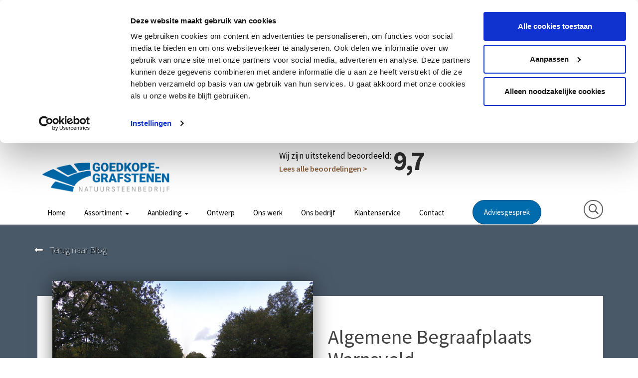

--- FILE ---
content_type: text/html; charset=UTF-8
request_url: https://www.goedkope-grafstenen.nl/begraafplaatsen-/begraafplaatsen-zutphen/algemene-begraafplaats-warnsveld/
body_size: 7651
content:
<!DOCTYPE html>
<html>

<head>
				<base href="https://www.goedkope-grafstenen.nl/" />
	<title>Algemene Begraafplaats Warnsveld - Goedkope Grafstenen</title>

<meta name="description" lang="nl" content="Vordenseweg 18
7231 PA Warnsveld"> 
<meta name="keywords" content=""> 
<meta http-equiv="content-language" content="nl">
<meta http-equiv="content-type" content="text/html; charset=iso-8859-1">
<link rel="canonical" href="https://www.goedkope-grafstenen.nl/begraafplaatsen-/begraafplaatsen-zutphen/algemene-begraafplaats-warnsveld/"/>
<meta name="google-site-verification" content="fo5L4aanIKUMoBCfWBF7wnIZxMwomJX460CFDWNr_qY" /><link rel="sitemap" type="application/xml" title="Sitemap" href="sitemap.xml" />
<script type='text/javascript' src="//ajax.googleapis.com/ajax/libs/jquery/1.10.2/jquery.min.js"></script>
<meta name="viewport" content="width=device-width, initial-scale=1.0">
<link rel="apple-touch-icon" sizes="57x57" href="templates/img/favicon/apple-icon-57x57.png">
<link rel="apple-touch-icon" sizes="60x60" href="templates/img/favicon/apple-icon-60x60.png">
<link rel="apple-touch-icon" sizes="72x72" href="templates/img/favicon/apple-icon-72x72.png">
<link rel="apple-touch-icon" sizes="76x76" href="templates/img/favicon/apple-icon-76x76.png">
<link rel="apple-touch-icon" sizes="114x114" href="templates/img/favicon/apple-icon-114x114.png">
<link rel="apple-touch-icon" sizes="120x120" href="templates/img/favicon/apple-icon-120x120.png">
<link rel="apple-touch-icon" sizes="144x144" href="templates/img/favicon/apple-icon-144x144.png">
<link rel="apple-touch-icon" sizes="152x152" href="templates/img/favicon/apple-icon-152x152.png">
<link rel="apple-touch-icon" sizes="180x180" href="templates/img/favicon/apple-icon-180x180.png">
<link rel="icon" type="image/png" sizes="192x192" href="templates/img/favicon/android-icon-192x192.png">
<link rel="icon" type="image/png" sizes="32x32" href="templates/img/favicon/favicon-32x32.png">
<link rel="icon" type="image/png" sizes="96x96" href="templates/img/favicon/favicon-96x96.png">
<link rel="icon" type="image/png" sizes="16x16" href="templates/img/favicon/favicon-16x16.png">
<link rel="manifest" href="templates/img/favicon/manifest.json">
<meta name="msapplication-TileColor" content="#ffffff">
<meta name="msapplication-TileImage" content="templates/img/favicon/ms-icon-144x144.png">
<meta name="theme-color" content="#ffffff">
<link rel="stylesheet" type="text/css" href="css/bootstrap.min.css" media="screen">
<link rel="stylesheet" type="text/css" href="templates/system/system.css" media="screen" />
<link rel="stylesheet" type="text/css" href="templates/system/editor.css" media="screen" />
<link rel="stylesheet" type="text/css" href="js/fancybox/jquery.fancybox.css" media="screen" />
<link rel="stylesheet" type="text/css" href="js/ui-lightness/jquery-ui-1.10.3.custom.css" media="screen" />
<link rel="stylesheet" type="text/css" href="css/buttons.css" media="screen" />
<link rel="preconnect" href="https://fonts.gstatic.com">
<link href="https://fonts.googleapis.com/css2?family=Source+Sans+Pro:wght@200;400;600;700;900&display=swap" rel="stylesheet">
<script>(function(w,d,s,l,i){w[l]=w[l]||[];w[l].push({'gtm.start':new Date().getTime(),event:'gtm.js'});var f=d.getElementsByTagName(s)[0],j=d.createElement(s),dl=l!='dataLayer'?'&l='+l:'';j.async=true;j.src='https://www.googletagmanager.com/gtm.js?id='+i+dl;f.parentNode.insertBefore(j,f);})(window,document,'script','dataLayer','GTM-52HG3J5S');</script>
<!-- HTML5 shim, for IE6-8 support of HTML5 elements -->
<!--[if lt IE 9]>
<script type='text/javascript' src="js/css3-mediaqueries.js"></script>
<script src="http://html5shiv.googlecode.com/svn/trunk/html5.js"></script>
<script type='text/javascript' src="//cdnjs.cloudflare.com/ajax/libs/respond.js/1.4.2/respond.js"></script>
<![endif]-->

	<link href="templates/style.css?v4" rel="stylesheet" type="text/css" />
	<link href="templates/landing.css" rel="stylesheet" type="text/css" />
	<script type="application/ld+json">
		{
			"@context": "https://schema.org",
			"@type": "LocalBusiness",
			"name": "Goedkope Grafstenen",
			"url": "https://www.goedkope-grafstenen.nl",
			"image": "https://www.goedkope-grafstenen.nl/templates/img/logo.png",
			"description": "Wij ontwerpen, maken en plaatsen grafstenen door heel Nederland.",
			"telephone": "085 081 00 69",
			"email": "info@goedkope-grafstenen.nl",
			"address": {
				"@type": "PostalAddress",
				"streetAddress": "Grintweg 67",
				"addressLocality": "Winschoten",
				"postalCode": "9675 HJ",
				"addressCountry": "NL"
			},
			"openingHoursSpecification": [{
				"@type": "OpeningHoursSpecification",
				"dayOfWeek": [
					"Monday",
					"Tuesday",
					"Wednesday",
					"Thursday",
					"Friday"
				],
				"opens": "09:00",
				"closes": "17:00"
			}],
			"areaServed": {
				"@type": "Country",
				"name": "Netherlands"
			},
			"priceRange": "€1699 - €6950"
		}
	</script>

	
<script type='text/javascript' src='js/menu.js'></script>
<link rel='stylesheet' type='text/css' href='modules/mod_blog/css/blog.css'/>

	<script src="modules/mod_blog/js/global.js"></script>
	<script src="https://polyfill.io/v3/polyfill.min.js?features=IntersectionObserver"></script>

<meta property="og:site_name" content="Goedkope Grafstenen"/>
<meta property="og:title" content=""/>
<meta property="og:type" content="website"/>
<meta property="og:url" content="https://www.goedkope-grafstenen.nl/begraafplaatsen-/begraafplaatsen-zutphen/algemene-begraafplaats-warnsveld/"/>
<meta property="og:image" content="https://www.goedkope-grafstenen.nl/images/blog/AlgemeneBegraafplaatsWarnsveld.jpg"/>


				<link rel="stylesheet" href="css/validationEngine.jquery.css" type="text/css"/>
				<script src="js/languages/jquery.validationEngine-nl.js" type="text/javascript" charset="utf-8"></script>
				<script src="js/jquery.validationEngine.js" type="text/javascript" charset="utf-8"></script>
				<script src="js/formbuilder/gui.js" type="text/javascript" charset="utf-8"></script>
				<style>.asp2{display:none}</style>

					<script src='https://www.google.com/recaptcha/api.js'></script>
				
<script> jQuery(document).ready(function(){ jQuery("#huisbezoe_nl>form").validationEngine('attach'); }); </script>
			<script src="js/asp.js"></script>
</head>

<body >

	
	<div id="wrap">

		<div class="header">
			<div class="container relative">
				<img src="templates/img/advies.png" class="advies-img hidden hidden-xs">
				<div class="row">
					<div class="visible-xs col-xs-offset-3 col-xs-6" data-aos="fade-down" data-aos-delay="300">
						<a href="https://www.goedkope-grafstenen.nl/"><img src="templates/img/logo.png" class="img-responsive logo" /></a>
					</div>
					<div class="visible-xs col-xs-3 ringer">
						<p class="header_telefoon"><a onclick="ga('send', 'pageview', 'phone_clicked');" class="link-none" href="tel:+31850810069"><i class="fas fa-fw fa-lg fa-phone-alt"></i></a></p>
					</div>
				</div>
				<div class="col-xs-6 hidden-xs col-sm-4 col-md-3">
					<a href="https://www.goedkope-grafstenen.nl/"><img src="templates/img/logo.png" class="img-responsive logo" /></a>
									</div>
				<div class="hidden-xs col-md-3 col-sm-5 header_recensie col-md-offset-2">
					<p>Wij zijn uitstekend beoordeeld:<span class="grade">9,7</span></p>
					<p class="header_link"><a href="referenties/">Lees alle beoordelingen ></a></p>
				</div>
				<div class="hidden-xs col-md-3 col-sm-3 text-right header_advies">
					<p>Vrijblijvend advies?</p>
					<p class="header_telefoon"><a class="link-none" href="tel:+31850810069"><i class="fas fa-fw fa-lg fa-phone-alt"></i> 085 - 081 00 69</a></p>
				</div>

				<div class="visible-xs mobile-button">
					<button type="button" class="navbar-toggle" data-toggle="collapse" data-target=".navbar-collapse">
						<div class="row">
							<img src="templates/img/menu-toggle2.svg" class="mobile_menu_toggler">
						</div>
					</button>
				</div>

			</div>

		</div>

		<div class="mobielmenu visible-xs">

			<div class="navbar-collapse fade">

				<button type="button" class="navbar-toggle" data-toggle="collapse" data-target=".navbar-collapse">
					<div class="row">
						<i class="far fa-fw fa-lg fa-times"></i>
					</div>
				</button>
				<div class="stars-mobile">
					<p class="smally">Wij zijn uitstekend beoordeeld:</p>
					<i class="fas fa-fw fa-star"></i>
					<i class="fas fa-fw fa-star"></i>
					<i class="fas fa-fw fa-star"></i>
					<i class="fas fa-fw fa-star"></i>
					<i class="fas fa-fw fa-star-half-alt"></i>
				</div>
				<div class="spacer"></div>
				<img src="templates/img/logo-white.svg" class="mobile-logo-faded">
				<img src="templates/img/logo-white.svg" class="logo mobile-logo">
				<div class="">
					<ul class="nav navbar-nav"> 
<li class="" ><a href="https://www.goedkope-grafstenen.nl/"  title="Home" id="m1" >Home  </a></li><li class="menu-item dropdown" ><a href="assortiment/" class="dropdown-toggle" data-toggle="dropdown" title="Assortiment" id="m2" >Assortiment <b class="caret"></b> </a><ul class="dropdown-menu"><li class="" ><a href="assortiment/grafsteen/"  title="Grafsteen" id="m2_1" >Grafsteen  </a></li><li class="" ><a href="assortiment/grafzerk/"  title="Grafzerk" id="m2_2" >Grafzerk  </a></li><li class="" ><a href="assortiment/staande-grafstenen/gedenkstenen/"  title="Staande Grafsteen" id="m2_3" >Staande Grafsteen  </a></li><li class="" ><a href="assortiment/islamitische-grafstenen/"  title="Islamitische Grafstenen" id="m2_4" >Islamitische Grafstenen  </a></li><li class="" ><a href="dieren-gedenkstenen-2/"  title="Dieren Gedenkstenen" id="m2_5" >Dieren Gedenkstenen  </a></li><li class="" ><a href="voorraad-2/"  title="Direct leverbaar" id="m2_6" >Direct leverbaar  </a></li></ul></li><li class="menu-item dropdown" ><a href="grafsteen-aanbieding/" class="dropdown-toggle" data-toggle="dropdown" title="Aanbieding" id="m3" >Aanbieding <b class="caret"></b> </a><ul class="dropdown-menu"><li class="" ><a href="grafsteen-aanbieding/"  title="Algemene grafsteen" id="m3_1" >Algemene grafsteen  </a></li><li class="" ><a href="aanbieding-islamitische-grafstenen/"  title="Islamitische grafsteen" id="m3_2" >Islamitische grafsteen  </a></li></ul></li><li class="" ><a href="ontwerp/"  title="Ontwerp" id="m4" >Ontwerp  </a></li><li class="" ><a href="onlangs-geplaatst-1/"  title="Ons werk" id="m5" >Ons werk  </a></li><li class="" ><a href="over-ons/"  title="Ons bedrijf" id="m6" >Ons bedrijf  </a></li><li class="" ><a href="klantenservice/"  title="Klantenservice" id="m7" >Klantenservice  </a></li><li class="" ><a href="contact/"  title="Contact" id="m8" >Contact  </a></li></ul>				</div>
			</div>
			<!--/.nav-collapse -->
		</div>

		<section class="menus" id="navbar_top">
			<a href="https://www.goedkope-grafstenen.nl/"><img src="templates/img/logo-white.svg" class="scrollimg"></a>
			<div class="container">
				<div class="row">
					<div class="col-xs-12 col-md-9 text-center hidden-xs" data-aos="fade-left" data-aos-delay="400">
						<div class="navbar navbar-default">
							<div class="mainnav hidden-xs">
								<ul class="nav navbar-nav"> 
<li class="" ><a href="https://www.goedkope-grafstenen.nl/"  title="Home" id="m1" >Home  </a></li><li class="menu-item dropdown" ><a href="assortiment/" class="dropdown-toggle" data-toggle="dropdown" title="Assortiment" id="m2" >Assortiment <b class="caret"></b> </a><ul class="dropdown-menu"><li class="" ><a href="assortiment/grafsteen/"  title="Grafsteen" id="m2_1" >Grafsteen  </a></li><li class="" ><a href="assortiment/grafzerk/"  title="Grafzerk" id="m2_2" >Grafzerk  </a></li><li class="" ><a href="assortiment/staande-grafstenen/gedenkstenen/"  title="Staande Grafsteen" id="m2_3" >Staande Grafsteen  </a></li><li class="" ><a href="assortiment/islamitische-grafstenen/"  title="Islamitische Grafstenen" id="m2_4" >Islamitische Grafstenen  </a></li><li class="" ><a href="dieren-gedenkstenen-2/"  title="Dieren Gedenkstenen" id="m2_5" >Dieren Gedenkstenen  </a></li><li class="" ><a href="voorraad-2/"  title="Direct leverbaar" id="m2_6" >Direct leverbaar  </a></li></ul></li><li class="menu-item dropdown" ><a href="grafsteen-aanbieding/" class="dropdown-toggle" data-toggle="dropdown" title="Aanbieding" id="m3" >Aanbieding <b class="caret"></b> </a><ul class="dropdown-menu"><li class="" ><a href="grafsteen-aanbieding/"  title="Algemene grafsteen" id="m3_1" >Algemene grafsteen  </a></li><li class="" ><a href="aanbieding-islamitische-grafstenen/"  title="Islamitische grafsteen" id="m3_2" >Islamitische grafsteen  </a></li></ul></li><li class="" ><a href="ontwerp/"  title="Ontwerp" id="m4" >Ontwerp  </a></li><li class="" ><a href="onlangs-geplaatst-1/"  title="Ons werk" id="m5" >Ons werk  </a></li><li class="" ><a href="over-ons/"  title="Ons bedrijf" id="m6" >Ons bedrijf  </a></li><li class="" ><a href="klantenservice/"  title="Klantenservice" id="m7" >Klantenservice  </a></li><li class="" ><a href="contact/"  title="Contact" id="m8" >Contact  </a></li></ul>							</div>
							<!--/.nav-collapse -->
						</div>
					</div>
					<div class="col-xs-12 col-md-3 hidden-xs z-fix">
						<div class="row">
							<div class="col-xs-6">
								<a href="thuisbezoek/" class="btn btn-custom1">Adviesgesprek</a>
							</div>

							<div class="col-xs-6 text-right">
								<a class="hidden-xs search-bar" href="javascript:scrollToId('#footer');">
									<i class="far zoekert fa-fw fa-lg fa-search"></i>
								</a>
							</div>
						</div>
					</div>
				</div>
			</div>
		</section>

	</div>

	<div id="zoekdiebalk">
		<div id="search-results"></div>
	</div>

	

<style>
	section.case .witblok {
		border-left: 5px solid #4a5968;
	}

	section.case .witblok .goto:hover,
	section.case .witblok .goto:focus,
	section.case .witblok .goto:active {
		color: #FFF !important;
		background: #4a5968;
	}

	section.case a.naarblog:hover,
	section.case a.naarblog:focus,
	section.case a.naarblog:active {
		text-decoration: none;
		color: #4a5968;
	}

	.focusform {
		border-top: 5px solid #4a5968 !important;
	}
</style>

<div class="headerspacer"></div>

<article itemscope itemtype="http://schema.org/BlogPosting">
	<section class="case">
		<div class="container">
			<div class="row">
				<div class="col-xs-12 col-sm-12 col-md-12">
					<a href="onlangs-geplaatst-1/" class="naarblog">
						<i class="fas fa-long-arrow-alt-left"></i> Terug naar Blog
					</a>
					<div class="witblok">
						<div class="row">
							<div class="col-xs-12 col-sm-12 col-md-6">
								<div class="afbeelding_main">
																				<img src="images/blog/AlgemeneBegraafplaatsWarnsveld.jpg" alt="Algemene Begraafplaats Warnsveld" class="img-responsive" />
																			<ul class="views">
										<li>
											<span class="icon"><i class="fas fa-eye"></i></span>
											<span class="number">1520</span>
										</li>
									</ul>
								</div>
							</div>

							<div class="col-xs-12 col-sm-12 col-md-6">
								<div class="spacer60 visible-sm visible-xs"></div>
								<h1 class="title" itemprop="headline">Algemene Begraafplaats Warnsveld</h1>
																<div class="intro">
																	</div>
								<div class="row">
									<div class="col-xs-5 col-sm-5 col-md-3">
																					<div class="date">
												<div class="day">13</div>
												<div class="month">nov</div>
											</div>
																			</div>
									<div class="col-xs-7 col-sm-7 col-md-7 rel hidden">
										<ul class="socials">
											<li>
												<a href="https://www.facebook.com/sharer/sharer.php?u=https%3A%2F%2Fwww.goedkope-grafstenen.nl%2Fbegraafplaatsen-%2Fbegraafplaatsen-zutphen%2Falgemene-begraafplaats-warnsveld%2F" class="facebook" target="_blank">
													<i class="fab fa-facebook-f"></i>
												</a>
											</li>

											<li>
												<a href="https://www.linkedin.com/sharing/share-offsite/?url=https%3A%2F%2Fwww.goedkope-grafstenen.nl%2Fbegraafplaatsen-%2Fbegraafplaatsen-zutphen%2Falgemene-begraafplaats-warnsveld%2F" class="linkedin" target="_blank">
													<i class="fab fa-linkedin-in"></i>
												</a>
											</li>
											<li>
												<a href="http://twitter.com/share?url=https%3A%2F%2Fwww.goedkope-grafstenen.nl%2Fbegraafplaatsen-%2Fbegraafplaatsen-zutphen%2Falgemene-begraafplaats-warnsveld%2F&text=Algemene+Begraafplaats+Warnsveld" class="twitter" target="_blank">
													<i class="fab fa-twitter"></i>
												</a>
											</li>
											<li>
												<a href="https://wa.me/?text=Algemene+Begraafplaats+Warnsveld%20https%3A%2F%2Fwww.goedkope-grafstenen.nl%2Fbegraafplaatsen-%2Fbegraafplaatsen-zutphen%2Falgemene-begraafplaats-warnsveld%2F" class="whatsapp" target="_blank">
													<i class="fab fa-whatsapp"></i>
												</a>
											</li>
										</ul>
										<div class="share_desc">
											<div class="share_title">DELEN</div>
											<div class="share_arrow"><img src="templates/img/share_arrow_light.png" /></div>
										</div>
									</div>
								</div>
							</div>
						</div>
						<div id="go_case" class="goto" style="color: #4a5968;">
							<span class="read-morev2">Lees verder <i class="fas fa-fw fa-arrow-right"></i></span>
							<i class="fas fa-arrow-alt-circle-down"></i>
						</div>
					</div>
				</div>
			</div>
		</div>

		<div class="bgtitle">Begraafplaatsen Zutphen</div>
	</section>

	<section id="to_case" class="case_cont">
		<!-- <img src="templates/img/nc.svg" class="ncsvg"> -->
		<div class="container">
			<div class="row">
				<div class="col-xs-12 col-sm-7 col-md-6">
					<div class="content">
						<p>Vordenseweg 18</p>
<p>7231 PA Warnsveld</p>
													<p><i>Wij zijn niet de beheerder van deze begraafplaats. Voor vragen over deze begraafplaats willen wij u verwijzen naar de desbetreffende gemeente.</i></p>
											</div>
				</div>

				<div class="col-xs-12 col-sm-5 col-md-offset-1 col-md-5">
					
					
											<div class="fd_replace">
													</div>
						<div class="spacer60"></div>
						<div class="sidebar">
							
		<div class="html" id="fd_replace_content">
		
		</div>						</div>
									</div>
			</div>
		</div>
	</section>

	<div class="tags">
			</div>

	<section class="related">
		<div class="container">
			
		<div class="html" id="relatedcontent_432">
		
		</div>
			<div class="clear"></div>
			<div class="row">
							</div>
		</div>
	</section>

	<section class="fullimg">
		
			</section>
</article>

	<section id="pagedots" class="page">
		<div class="container">
			<div class="row">
				<div class="col-xs-12 col-sm-12 col-md-12">
					<div class="related_title">Bekijk ook</div>
					<div class="blogrelated">
						<div class="row">
															<div class="col-md-4 col-sm-6 col-xs-12">
									
<div class="" data-category="begraafplaatsen zutphen">
	<!-- Normal -->
	<div class="column"> 		<!-- Post-->
		<a  class="post-link" href="begraafplaatsen-/begraafplaatsen-zutphen/oude-begraafplaats-warnveldseweg-zutphen-1/">
			<div class="post-module">
				<!-- Thumbnail-->
				<div class="thumb_nail">
					<div class="date">
						<div class="day">13</div>
						<div class="month">nov</div>
					</div>
											<img src="images/blog/OudebegraafplaatsWarnveldsewegZutphen-1.jpg" alt="Oude begraafplaats Warnveldseweg Zutphen" />
									</div>

				<!-- Post Content-->
				<div class="post-content">
					<div class="category" style="background: #006BAD;">Begraafplaatsen Zutphen</div>
											<h2 class="title equal" data-equal="post_title">Oude begraafplaats Warnveldseweg Zutphen</h2>
											
					

					<p class="description">
						Warnsveldseweg7204 BC&nbsp;Zutphen...					</p>

					<div class="tags">
											</div>

					<div class="post-meta">
						<span class="timestamp">
							<div class="readmore">
								Lees het hele bericht 							</div>
						</span>
											</div>
				</div>
			</div>
		</a>
	</div>
</div>									<div class="clear visible-xs">&nbsp;</div>
								</div>
													</div>
					</div>
				</div>
			</div>
		</div>
	</section>

	<style>
		.header_advies,
		.header_telefoon,
		.footer_phone,
		#whappe-popup {
			display: none !important;
		}
	</style>

	<div id="footer">
		<div class="container">
			<div class="row">
				<div class="col-md-3 col-sm-4 col-xs-12 link-none rel">
					<img src="templates/img/garantie.png" class="garantie_img">
					<div class="title">Klantenservice</div>
					<div class="spacer2"></div>
					<p class="footer_phone"><a onclick="ga('send', 'pageview', 'phone_clicked');" class="link-none" href="tel:+31850810069"><i class="fas fa-fw fa-lg fa-phone-alt"></i> 085 - 081 00 69</a></p>
					<div class="row"> 
	 <div class="col-xs-12"><ul class="list-unstyled">  
	 	<li><a href="faq/">Veelgestelde vragen</a></li> 
	 	<li><a href="toonzalen/">Toonzalen</a></li> 
	 	<li><a href="prijzen-grafstenen/">Kosten grafstenen</a></li> 
	 	<li><a href="kwaliteit/">Kwaliteit</a></li> 
	 	<li><a href="garantie-service/">Garantie & service</a></li> 
	 	<li><a href="onderhoud/">Onderhoud</a></li> 
	 	<li><a href="vergunningen/">Vergunningen</a></li> 
	 	<li><a href="levertijd/">Levertijd</a></li> 
	</ul></div> 
	 <div class="col-xs-12"><ul class="list-unstyled">  
	 	<li><a href="grafsteen-kopen/">Grafsteen kopen</a></li> 
	</ul></div> 
</div> 
				</div>

				<div class="col-md-3 col-sm-4 col-sm-offset-0 col-md-offset-1 col-xs-12 link-none">
					<div class="title">Informatie</div>
					<div class="row"> 
	 <div class="col-xs-12"><ul class="list-unstyled">  
	 	<li><a href="algemene-voorwaarden/">Algemene voorwaarden</a></li> 
	 	<li><a href="privacyverklaring/">Privacyverklaring & cookiebeleid</a></li> 
	 	<li><a href="garantievoorwaarden/">Garantievoorwaarden</a></li> 
	</ul></div> 
</div> 
					<div class="clearfix"></div>
					<div class="spacer2"></div>
					<div class="title">Contact</div>
					<p>
					<ul class="list-unstyled">
						<li>
							<div class="title2">Goedkope Grafstenen</div>
						</li>
						<li><a href="mailto:info@goedkope-grafstenen.nl">info@goedkope-grafstenen.nl</a></li>
						<li><a onclick="ga('send', 'pageview', 'phone_clicked');" href="tel:+31850810069">085 - 081 00 69</a></li>
						<li>KVK: 74174037</li>
						<li>&emsp;</li>
						<!-- <li><div class="title">Ook te volgen op</div></li>
						<li>Facebook</li>
						<li>LinkedIn</li> -->
					</ul>
					</p>

				</div>

				<div id="zoeken" class="col-md-3 col-md-offset-1 col-sm-4 col-xs-12 link-none search-bar">
					<div class="title">
						Zoekt u iets?
					</div>
					<p class="info">Bent u opzoek naar informatie of een ontwerp? Zoek via de onderstaande zoekbalk of neem gerust contact met ons op.</p>
					<div class="clearfix"></div>
					<div class="spacer2"></div>
					<form class="product_search" role="search" action="index.php?moduleid=27" method="POST">
						<div class="row mob-nomargin">
							<div class="col-xs-9 rightpad">
								<input placeholder="ZOEK UW PRODUCT" name="zoeken" id="srch-term" type="text" autocomplete="off" data-search-target="#search-results">

								<span class="search_term" hidden data-clear-target="#srch-term">
									<i class="fas fa-times"></i>
								</span>
							</div>

							<div class="col-xs-3 leftpad">
								<button type="submit"><i class="glyphicon glyphicon-search"></i></button>
							</div>
						</div>
					</form>
					<div class="clearfix"></div>
					<div class="spacer"></div>


				</div>
			</div>

		</div>

	</div>
	<div class="midfooter">
		<img src="templates/img/logo-white.svg" class="midfooter-logo">
		<div class="container">
			<div class="row">
				<div class="col-md-12 col-xs-12 link-none">
					<div class="title">Wij plaatsen grafstenen bij u in de regio</div>
					<hr>
					<div class="clearfix"></div>
					<div class="row">
						<div class="col-md-3">
							<h3>Overijssel</h3>
							<div class="row"> 
	 <div class="col-xs-12"><ul class="list-unstyled">  
	 	<li><a href="grafstenen-zwolle/">Grafstenen Zwolle</a></li> 
	 	<li><a href="grafstenen-kampen/">Grafstenen Kampen</a></li> 
	 	<li><a href="grafstenen-hengelo/">Grafstenen Hengelo</a></li> 
	 	<li><a href="grafstenen-enschede/">Grafstenen Enschede</a></li> 
	 	<li><a href="grafstenen-deventer/">Grafstenen Deventer</a></li> 
	 	<li><a href="grafstenen-almelo/">Grafstenen Almelo</a></li> 
	 	<li><a href="grafsteen-ommen/">Grafstenen Ommen</a></li> 
	 	<li><a href="grafstenen-rijssen/">Grafstenen Rijssen</a></li> 
	</ul></div> 
</div> 
						</div>
						<div class="col-md-3">
							<h3>Gelderland</h3>
							<div class="row"> 
	 <div class="col-xs-12"><ul class="list-unstyled">  
	 	<li><a href="grafstenen-barneveld/">Grafstenen Barneveld</a></li> 
	 	<li><a href="grafstenen-nijkerk/">Grafstenen Nijkerk</a></li> 
	 	<li><a href="grafstenen-harderwijk/">Grafstenen Harderwijk</a></li> 
	 	<li><a href="goedkope-grafstenen-arnhem-elk-grafmonument-met-zorg-geplaatst/">Grafstenen Arnhem</a></li> 
	 	<li><a href="grafstenen-nijmegen/">Grafstenen Nijmegen</a></li> 
	 	<li><a href="grafstenen-apeldoorn/">Grafstenen Apeldoorn</a></li> 
	 	<li><a href="grafstenen-zutphen/">Grafstenen Zutphen</a></li> 
	 	<li><a href="grafstenen-doetinchem/">Grafstenen Doetinchem</a></li> 
	</ul></div> 
	 <div class="col-xs-12"><ul class="list-unstyled">  
	 	<li><a href="grafstenen-ede/">Grafstenen Ede</a></li> 
	</ul></div> 
</div> 
						</div>
						<div class="col-md-3">
							<h3>Noord-Holland</h3>
							<div class="row"> 
	 <div class="col-xs-12"><ul class="list-unstyled">  
	 	<li><a href="grafstenen-amsterdam/">Grafstenen Amsterdam</a></li> 
	 	<li><a href="grafstenen-alkmaar/">Grafstenen Alkmaar</a></li> 
	 	<li><a href="grafstenen-haarlem/">Grafstenen Haarlem</a></li> 
	 	<li><a href="grafstenen-hoorn/">Grafstenen Hoorn</a></li> 
	 	<li><a href="grafsteen-den-helder/">Grafstenen Den Helder</a></li> 
	 	<li><a href="grafstenen-hilversum/">Grafstenen Hilversum</a></li> 
	</ul></div> 
</div> 
						</div>
						<div class="col-md-3">
							<h3>Friesland</h3>
							<div class="row"> 
	 <div class="col-xs-12"><ul class="list-unstyled">  
	 	<li><a href="grafstenen-leeuwarden/">Grafstenen Leeuwarden</a></li> 
	 	<li><a href="grafstenen-drachten/">Grafstenen Drachten</a></li> 
	 	<li><a href="grafstenen-heerenveen/">Grafstenen Heerenveen</a></li> 
	 	<li><a href="grafstenen-sneek/">Grafstenen Sneek</a></li> 
	 	<li><a href="grafstenen-harlingen/">Grafstenen Harlingen</a></li> 
	 	<li><a href="grafstenen-appelscha/">Grafstenen Appelscha</a></li> 
	 	<li><a href="grafstenen-lemmer/">Grafstenen Lemmer</a></li> 
	</ul></div> 
</div> 
						</div>
					</div>
					<div class="row">
						<div class="col-md-3">
							<h3>Drenthe</h3>
							<div class="row"> 
	 <div class="col-xs-12"><ul class="list-unstyled">  
	 	<li><a href="grafstenen-assen/">Grafstenen Assen</a></li> 
	 	<li><a href="grafstenen-emmen/">Grafstenen Emmen</a></li> 
	 	<li><a href="grafstenen-meppel/">Grafstenen Meppel</a></li> 
	 	<li><a href="grafstenen-hoogeveen/">Grafstenen Hoogeveen</a></li> 
	 	<li><a href="grafstenen-dwingeloo/">Grafstenen Dwingeloo</a></li> 
	 	<li><a href="grafstenen-coevorden/">Grafstenen Coevorden</a></li> 
	</ul></div> 
</div> 
						</div>
						<div class="col-md-3">
							<h3>Groningen</h3>
							<div class="row"> 
	 <div class="col-xs-12"><ul class="list-unstyled">  
	 	<li><a href="grafstenen-grijpskerk/">Grafstenen Grijpskerk</a></li> 
	 	<li><a href="grafstenen-leek/">Grafstenen Leek</a></li> 
	 	<li><a href="grafstenen-aduard/">Grafstenen Aduard</a></li> 
	 	<li><a href="grafstenen-noordhorn/">Grafstenen Noordhorn</a></li> 
	 	<li><a href="grafstenen-zuidhorn/">Grafstenen Zuidhorn</a></li> 
	</ul></div> 
</div> 
						</div>
						<div class="col-md-3">
							<h3>Noord-Brabant</h3>
							<div class="row"> 
	 <div class="col-xs-12"><ul class="list-unstyled">  
	 	<li><a href="grafstenen-tilburg/">Grafstenen Tilburg</a></li> 
	 	<li><a href="grafstenen-eindhoven/">Grafstenen Eindhoven</a></li> 
	 	<li><a href="grafstenen-den-bosch/">Grafstenen Den Bosch</a></li> 
	 	<li><a href="grafstenen-breda/">Grafstenen Breda</a></li> 
	 	<li><a href="grafstenen-helmond/">Grafstenen Helmond</a></li> 
	</ul></div> 
</div> 
						</div>
						<div class="col-md-3">
							<h3>Flevoland</h3>
							<div class="row"> 
	 <div class="col-xs-12"><ul class="list-unstyled">  
	 	<li><a href="grafstenen-urk/">Grafstenen Urk</a></li> 
	 	<li><a href="grafstenen-lelystad/">Grafstenen Lelystad</a></li> 
	 	<li><a href="grafstenen-emmeloord/">Grafstenen Emmeloord</a></li> 
	 	<li><a href="grafstenen-almere/">Grafstenen Almere</a></li> 
	 	<li><a href="grafstenen-biddinghuizen/">Grafstenen Biddinghuizen</a></li> 
	</ul></div> 
</div> 
						</div>
					</div>
					<div class="row">
						<div class="col-md-3">
							<h3>Zuid-Holland</h3>
							<div class="row"> 
	 <div class="col-xs-12"><ul class="list-unstyled">  
	 	<li><a href="grafstenen-rotterdam/">Grafstenen Rotterdam</a></li> 
	 	<li><a href="grafstenen-den-haag/">Grafstenen Den Haag</a></li> 
	 	<li><a href="grafstenen-leiden/">Grafstenen Leiden</a></li> 
	 	<li><a href="grafstenen-dordrecht/">Grafstenen Dordrecht</a></li> 
	 	<li><a href="grafstenen-delft/">Grafstenen Delft</a></li> 
	 	<li><a href="grafstenen-zoetermeer/">Grafstenen Zoetermeer</a></li> 
	</ul></div> 
</div> 
						</div>
						<div class="col-md-3">
							<h3>Utrecht</h3>
							<div class="row"> 
	 <div class="col-xs-12"><ul class="list-unstyled">  
	 	<li><a href="grafstenen-utrecht/">Grafstenen Utrecht</a></li> 
	 	<li><a href="grafstenen-amersfoort/">Grafstenen Amersfoort</a></li> 
	 	<li><a href="grafstenen-veenendaal/">Grafstenen Veenendaal</a></li> 
	</ul></div> 
</div> 
						</div>
						<div class="col-md-3">
							<h3>Limburg</h3>
							<div class="row"> 
	 <div class="col-xs-12"><ul class="list-unstyled">  
	 	<li><a href="grafstenen-maastricht/">Grafstenen Maastricht</a></li> 
	</ul></div> 
</div> 
						</div>
						<div class="col-md-3">
							<h3>Zeeland</h3>
							<div class="row"> 
	 <div class="col-xs-12"><ul class="list-unstyled">  
	 	<li><a href="grafstenen-middelburg/">Grafstenen Middelburg</a></li> 
	</ul></div> 
</div> 
						</div>
					</div>


				</div>

			</div>
		</div>
	</div>
	<div class="botfooter">
		<div class="container">
			<div class="row">
				<div class="col-sm-6">

				</div>
				<div class="col-sm-6">
					<div class="pull-right">
													<a class=" hidden-xs hidden-sm showAjax btn btn-link" href="index2.php?moduleid=9">Login</a>
											</div>
					<div class="pull-right">
						<a href="https://www.nc-websites.nl/webdesign-winschoten" target="_blank" class="btn btn-link">
							<img src="templates/img/nc-websites_blue.png" />
						</a>
					</div>
				</div>
			</div>
		</div>
	</div>

	<div class="modal thuisbezoek-modal fade" id="myModal" tabindex="-1" role="dialog" aria-labelledby="myModalLabel">
		<div class="modal-dialog" role="document">
			<div class="modal-content">
				<div class="modal-header">
					<button type="button" class="close" data-dismiss="modal" aria-label="Close"><span aria-hidden="true">&times;</span></button>
					<h4 class="modal-title" id="myModalLabel">Adviesgesprek</h4>
				</div>
				<div class="modal-body">
					<div class="row">
						<div class="col-md-6">
							<div class="html" id="thuisbezoektxt">
								<h3>Ik adviseer u graag, ik werk door heel Nederland</h3>
								<p>Wilt u een vrijblijvend adviesgesprek aanvragen? We komen graag bij u thuis, u kunt langskomen in één van onze toonzalen of u kunt een online adviesgesprek aanvragen</p>
								<p><strong>- Vincent de Weijs, Thuisbezoek adviseur</strong></p>
							</div>
							<div class="clearfix"></div>
						</div>

						<div class="col-md-6">
							<div class="clearfix"></div>
							<div class="visible-md spacer"></div>
							<img class="img-responsive" alt="Thuisbezoek aanvragen" title="Thuisbezoek aanvragen" src='templates/img/vincentgesprek.jpg'/>
						</div>
						<div class="col-xs-12">
							<div class="row formbuilder" id="huisbezoe_nl">
			<form action="" method="post" class="asp form form-horizontal" id="thuisbezoek_verzonden" enctype="multipart/form-data" onsubmit="$(this).find('input[name=_posted]').val('huisbezoe_nl')">
				<input type="hidden" name="_posted" value=""/>
				<input type="hidden" name="MAX_FILE_SIZE" value="8388608" />
				<input class="form-control asp2" type="email" name="email" value=""/><div class="col-sm-6"><div class="form-group">
					<label for="2317Uw-familienaam" class="control-label col-sm-4 text"><span class="red">*</span>&nbsp;Uw (familie)naam</label>
					<div class="col-sm-8">
						<input type="text" name="2317Uw-familienaam" class="form-control validate[required]" placeholder=""/>
					</div>
				</div><div class="form-group">
					<label for="2318Uw-e-mailadres" class="control-label col-sm-4 text"><span class="red">*</span>&nbsp;Uw e-mailadres</label>
					<div class="col-sm-8">
						<input type="text" name="2318Uw-e-mailadres" class="form-control validate[required]" placeholder=""/>
					</div>
				</div><div class="form-group">
					<label for="2319Uw-telefoonnummer" class="control-label col-sm-4 text"><span class="red">*</span>&nbsp;Uw telefoonnummer</label>
					<div class="col-sm-8">
						<input type="text" name="2319Uw-telefoonnummer" class="form-control validate[required]" placeholder=""/>
					</div>
				</div></div><div class="col-sm-6"><div class="form-group">
					<label for="2320Voorkeur-van-dag" class="control-label col-sm-4 mail">Voorkeur van dag</label>
					<div class="col-sm-8">
						<input type="text" name="2320Voorkeur-van-dag" class="form-control form-datepicker " placeholder=""/>
					</div>
				</div><div class="form-group">
					<label for="2321Voorkeur-adviesgesprek" class="control-label col-sm-4 selectbox">Voorkeur adviesgesprek</label>
					<div class="col-sm-8">
						<select class="form-control " name="2321Voorkeur-adviesgesprek"><option value="Thuisbezoek">Thuisbezoek</option><option value="Bezoek aan de toonzaal">Bezoek aan de toonzaal</option><option value="Online videogesprek">Online videogesprek</option></select>
					</div>
				</div><div class="form-group">
					<div class="col-sm-7 col-sm-offset-5 text-right">
						<div class="g-recaptcha pull-right" data-sitekey="6LfMwPkrAAAAAFEbUL7SbSC7aRmEoLTQpLclDXlV"></div>
					</div>
				</div><div class='form-group'>
								<label class='control-label col-sm-5'>&nbsp;</label>
								<div class="col-sm-7">
									<input class="btn btn-success btn-formbuilder btn-lg pull-right" type="submit" value="Verstuur"/>
								</div>
								<div class="clearfix"></div>
							 </div></div></form>
				</div>						</div>
					</div>
				</div>

				<div class="modal-footer">
					<button type="button" class="btn btn-custom3" data-dismiss="modal">Sluiten</button>

				</div>
			</div>
		</div>
	</div>


	<!-- Modal -->
	<div class="modal brochure-modal fade" id="myModal2" tabindex="-1" role="dialog" aria-labelledby="myModalLabel">
		<div class="modal-dialog" role="document">
			<div class="modal-content">
				<div class="modal-header">
					<button type="button" class="close" data-dismiss="modal" aria-label="Close"><span aria-hidden="true">&times;</span></button>
					<h4 class="modal-title" id="myModalLabel">Brochure aanvragen</h4>
				</div>
				<div class="modal-body">
					<div class="row">
						<div class="col-md-6">
							<div class="html" id="brochuretxt">
								<h2>Vraag nu direct&nbsp;een gratis brochure aan.</h2>
								<p><span>Wenst u onze brochure gratis via de e-mail te ontvangen? Vult u dan dit formulier in. In deze brochure staan vele modellen en voorbeelden.</span></p>
								<p><a class="btn btn-success" href="brochure-downloaden/">Vraag nu direct een brochure aan</a></p>
							</div>
							<div class="clearfix"></div>
						</div>

						<div class="col-md-6">
							<img alt="Goedkope grafstenen brochure" src="templates/img/brochure-open.png" class="brochure-img img-responsive">
						</div>
						<div class="col-xs-12">

						</div>
					</div>
				</div>

				<div class="modal-footer">
					<button type="button" class="btn btn-default" data-dismiss="modal">Sluiten</button>
				</div>
			</div>
		</div>
	</div>

	<noscript><iframe src="https://www.googletagmanager.com/ns.html?id=GTM-52HG3J5S" height="0" width="0" style="display:none;visibility:hidden"></iframe></noscript><script type='text/javascript' src="js/jquery-migrate-1.2.1.min.js"></script>
<script type='text/javascript' src="//ajax.googleapis.com/ajax/libs/jqueryui/1.10.3/jquery-ui.min.js"></script>
<script type='text/javascript' src="js/jquery.ui.datepicker-nl.js"></script>
<script type='text/javascript' src='js/fancybox/jquery.fancybox.pack.js'></script>
<script type="text/javascript" src="js/fancybox/helpers/jquery.fancybox-media.js?v=1.0.6"></script>
<script type="text/javascript" src="js/fancybox_init.js"></script>
<script type="text/javascript" src="js/imagesloaded.pkgd.min.js"></script>
<script type='text/javascript' src="js/bootstrap.min.js"></script>
<script type='text/javascript' src="js/default.js?v1"></script>
<script type='text/javascript' src="js/holder.js"></script>
<script type="text/javascript" src="js/noty/jquery.noty.js"></script>
<script type="text/javascript" src="js/noty/layouts/inline.js"></script>
<script type="text/javascript" src="js/noty/layouts/topCenter.js"></script>
<script type="text/javascript" src="js/noty/layouts/center.js"></script>
<script type="text/javascript" src="js/noty/themes/default.js"></script>
<script type='text/javascript' src="modules/mod_zoeken/js/preview.js"></script>
<link rel="stylesheet" type="text/css" href="css/fontawesome/all.min.css"/></body>

</html>

--- FILE ---
content_type: text/html; charset=utf-8
request_url: https://www.google.com/recaptcha/api2/anchor?ar=1&k=6LfMwPkrAAAAAFEbUL7SbSC7aRmEoLTQpLclDXlV&co=aHR0cHM6Ly93d3cuZ29lZGtvcGUtZ3JhZnN0ZW5lbi5ubDo0NDM.&hl=en&v=PoyoqOPhxBO7pBk68S4YbpHZ&size=normal&anchor-ms=20000&execute-ms=30000&cb=uwvqy5khlom
body_size: 49334
content:
<!DOCTYPE HTML><html dir="ltr" lang="en"><head><meta http-equiv="Content-Type" content="text/html; charset=UTF-8">
<meta http-equiv="X-UA-Compatible" content="IE=edge">
<title>reCAPTCHA</title>
<style type="text/css">
/* cyrillic-ext */
@font-face {
  font-family: 'Roboto';
  font-style: normal;
  font-weight: 400;
  font-stretch: 100%;
  src: url(//fonts.gstatic.com/s/roboto/v48/KFO7CnqEu92Fr1ME7kSn66aGLdTylUAMa3GUBHMdazTgWw.woff2) format('woff2');
  unicode-range: U+0460-052F, U+1C80-1C8A, U+20B4, U+2DE0-2DFF, U+A640-A69F, U+FE2E-FE2F;
}
/* cyrillic */
@font-face {
  font-family: 'Roboto';
  font-style: normal;
  font-weight: 400;
  font-stretch: 100%;
  src: url(//fonts.gstatic.com/s/roboto/v48/KFO7CnqEu92Fr1ME7kSn66aGLdTylUAMa3iUBHMdazTgWw.woff2) format('woff2');
  unicode-range: U+0301, U+0400-045F, U+0490-0491, U+04B0-04B1, U+2116;
}
/* greek-ext */
@font-face {
  font-family: 'Roboto';
  font-style: normal;
  font-weight: 400;
  font-stretch: 100%;
  src: url(//fonts.gstatic.com/s/roboto/v48/KFO7CnqEu92Fr1ME7kSn66aGLdTylUAMa3CUBHMdazTgWw.woff2) format('woff2');
  unicode-range: U+1F00-1FFF;
}
/* greek */
@font-face {
  font-family: 'Roboto';
  font-style: normal;
  font-weight: 400;
  font-stretch: 100%;
  src: url(//fonts.gstatic.com/s/roboto/v48/KFO7CnqEu92Fr1ME7kSn66aGLdTylUAMa3-UBHMdazTgWw.woff2) format('woff2');
  unicode-range: U+0370-0377, U+037A-037F, U+0384-038A, U+038C, U+038E-03A1, U+03A3-03FF;
}
/* math */
@font-face {
  font-family: 'Roboto';
  font-style: normal;
  font-weight: 400;
  font-stretch: 100%;
  src: url(//fonts.gstatic.com/s/roboto/v48/KFO7CnqEu92Fr1ME7kSn66aGLdTylUAMawCUBHMdazTgWw.woff2) format('woff2');
  unicode-range: U+0302-0303, U+0305, U+0307-0308, U+0310, U+0312, U+0315, U+031A, U+0326-0327, U+032C, U+032F-0330, U+0332-0333, U+0338, U+033A, U+0346, U+034D, U+0391-03A1, U+03A3-03A9, U+03B1-03C9, U+03D1, U+03D5-03D6, U+03F0-03F1, U+03F4-03F5, U+2016-2017, U+2034-2038, U+203C, U+2040, U+2043, U+2047, U+2050, U+2057, U+205F, U+2070-2071, U+2074-208E, U+2090-209C, U+20D0-20DC, U+20E1, U+20E5-20EF, U+2100-2112, U+2114-2115, U+2117-2121, U+2123-214F, U+2190, U+2192, U+2194-21AE, U+21B0-21E5, U+21F1-21F2, U+21F4-2211, U+2213-2214, U+2216-22FF, U+2308-230B, U+2310, U+2319, U+231C-2321, U+2336-237A, U+237C, U+2395, U+239B-23B7, U+23D0, U+23DC-23E1, U+2474-2475, U+25AF, U+25B3, U+25B7, U+25BD, U+25C1, U+25CA, U+25CC, U+25FB, U+266D-266F, U+27C0-27FF, U+2900-2AFF, U+2B0E-2B11, U+2B30-2B4C, U+2BFE, U+3030, U+FF5B, U+FF5D, U+1D400-1D7FF, U+1EE00-1EEFF;
}
/* symbols */
@font-face {
  font-family: 'Roboto';
  font-style: normal;
  font-weight: 400;
  font-stretch: 100%;
  src: url(//fonts.gstatic.com/s/roboto/v48/KFO7CnqEu92Fr1ME7kSn66aGLdTylUAMaxKUBHMdazTgWw.woff2) format('woff2');
  unicode-range: U+0001-000C, U+000E-001F, U+007F-009F, U+20DD-20E0, U+20E2-20E4, U+2150-218F, U+2190, U+2192, U+2194-2199, U+21AF, U+21E6-21F0, U+21F3, U+2218-2219, U+2299, U+22C4-22C6, U+2300-243F, U+2440-244A, U+2460-24FF, U+25A0-27BF, U+2800-28FF, U+2921-2922, U+2981, U+29BF, U+29EB, U+2B00-2BFF, U+4DC0-4DFF, U+FFF9-FFFB, U+10140-1018E, U+10190-1019C, U+101A0, U+101D0-101FD, U+102E0-102FB, U+10E60-10E7E, U+1D2C0-1D2D3, U+1D2E0-1D37F, U+1F000-1F0FF, U+1F100-1F1AD, U+1F1E6-1F1FF, U+1F30D-1F30F, U+1F315, U+1F31C, U+1F31E, U+1F320-1F32C, U+1F336, U+1F378, U+1F37D, U+1F382, U+1F393-1F39F, U+1F3A7-1F3A8, U+1F3AC-1F3AF, U+1F3C2, U+1F3C4-1F3C6, U+1F3CA-1F3CE, U+1F3D4-1F3E0, U+1F3ED, U+1F3F1-1F3F3, U+1F3F5-1F3F7, U+1F408, U+1F415, U+1F41F, U+1F426, U+1F43F, U+1F441-1F442, U+1F444, U+1F446-1F449, U+1F44C-1F44E, U+1F453, U+1F46A, U+1F47D, U+1F4A3, U+1F4B0, U+1F4B3, U+1F4B9, U+1F4BB, U+1F4BF, U+1F4C8-1F4CB, U+1F4D6, U+1F4DA, U+1F4DF, U+1F4E3-1F4E6, U+1F4EA-1F4ED, U+1F4F7, U+1F4F9-1F4FB, U+1F4FD-1F4FE, U+1F503, U+1F507-1F50B, U+1F50D, U+1F512-1F513, U+1F53E-1F54A, U+1F54F-1F5FA, U+1F610, U+1F650-1F67F, U+1F687, U+1F68D, U+1F691, U+1F694, U+1F698, U+1F6AD, U+1F6B2, U+1F6B9-1F6BA, U+1F6BC, U+1F6C6-1F6CF, U+1F6D3-1F6D7, U+1F6E0-1F6EA, U+1F6F0-1F6F3, U+1F6F7-1F6FC, U+1F700-1F7FF, U+1F800-1F80B, U+1F810-1F847, U+1F850-1F859, U+1F860-1F887, U+1F890-1F8AD, U+1F8B0-1F8BB, U+1F8C0-1F8C1, U+1F900-1F90B, U+1F93B, U+1F946, U+1F984, U+1F996, U+1F9E9, U+1FA00-1FA6F, U+1FA70-1FA7C, U+1FA80-1FA89, U+1FA8F-1FAC6, U+1FACE-1FADC, U+1FADF-1FAE9, U+1FAF0-1FAF8, U+1FB00-1FBFF;
}
/* vietnamese */
@font-face {
  font-family: 'Roboto';
  font-style: normal;
  font-weight: 400;
  font-stretch: 100%;
  src: url(//fonts.gstatic.com/s/roboto/v48/KFO7CnqEu92Fr1ME7kSn66aGLdTylUAMa3OUBHMdazTgWw.woff2) format('woff2');
  unicode-range: U+0102-0103, U+0110-0111, U+0128-0129, U+0168-0169, U+01A0-01A1, U+01AF-01B0, U+0300-0301, U+0303-0304, U+0308-0309, U+0323, U+0329, U+1EA0-1EF9, U+20AB;
}
/* latin-ext */
@font-face {
  font-family: 'Roboto';
  font-style: normal;
  font-weight: 400;
  font-stretch: 100%;
  src: url(//fonts.gstatic.com/s/roboto/v48/KFO7CnqEu92Fr1ME7kSn66aGLdTylUAMa3KUBHMdazTgWw.woff2) format('woff2');
  unicode-range: U+0100-02BA, U+02BD-02C5, U+02C7-02CC, U+02CE-02D7, U+02DD-02FF, U+0304, U+0308, U+0329, U+1D00-1DBF, U+1E00-1E9F, U+1EF2-1EFF, U+2020, U+20A0-20AB, U+20AD-20C0, U+2113, U+2C60-2C7F, U+A720-A7FF;
}
/* latin */
@font-face {
  font-family: 'Roboto';
  font-style: normal;
  font-weight: 400;
  font-stretch: 100%;
  src: url(//fonts.gstatic.com/s/roboto/v48/KFO7CnqEu92Fr1ME7kSn66aGLdTylUAMa3yUBHMdazQ.woff2) format('woff2');
  unicode-range: U+0000-00FF, U+0131, U+0152-0153, U+02BB-02BC, U+02C6, U+02DA, U+02DC, U+0304, U+0308, U+0329, U+2000-206F, U+20AC, U+2122, U+2191, U+2193, U+2212, U+2215, U+FEFF, U+FFFD;
}
/* cyrillic-ext */
@font-face {
  font-family: 'Roboto';
  font-style: normal;
  font-weight: 500;
  font-stretch: 100%;
  src: url(//fonts.gstatic.com/s/roboto/v48/KFO7CnqEu92Fr1ME7kSn66aGLdTylUAMa3GUBHMdazTgWw.woff2) format('woff2');
  unicode-range: U+0460-052F, U+1C80-1C8A, U+20B4, U+2DE0-2DFF, U+A640-A69F, U+FE2E-FE2F;
}
/* cyrillic */
@font-face {
  font-family: 'Roboto';
  font-style: normal;
  font-weight: 500;
  font-stretch: 100%;
  src: url(//fonts.gstatic.com/s/roboto/v48/KFO7CnqEu92Fr1ME7kSn66aGLdTylUAMa3iUBHMdazTgWw.woff2) format('woff2');
  unicode-range: U+0301, U+0400-045F, U+0490-0491, U+04B0-04B1, U+2116;
}
/* greek-ext */
@font-face {
  font-family: 'Roboto';
  font-style: normal;
  font-weight: 500;
  font-stretch: 100%;
  src: url(//fonts.gstatic.com/s/roboto/v48/KFO7CnqEu92Fr1ME7kSn66aGLdTylUAMa3CUBHMdazTgWw.woff2) format('woff2');
  unicode-range: U+1F00-1FFF;
}
/* greek */
@font-face {
  font-family: 'Roboto';
  font-style: normal;
  font-weight: 500;
  font-stretch: 100%;
  src: url(//fonts.gstatic.com/s/roboto/v48/KFO7CnqEu92Fr1ME7kSn66aGLdTylUAMa3-UBHMdazTgWw.woff2) format('woff2');
  unicode-range: U+0370-0377, U+037A-037F, U+0384-038A, U+038C, U+038E-03A1, U+03A3-03FF;
}
/* math */
@font-face {
  font-family: 'Roboto';
  font-style: normal;
  font-weight: 500;
  font-stretch: 100%;
  src: url(//fonts.gstatic.com/s/roboto/v48/KFO7CnqEu92Fr1ME7kSn66aGLdTylUAMawCUBHMdazTgWw.woff2) format('woff2');
  unicode-range: U+0302-0303, U+0305, U+0307-0308, U+0310, U+0312, U+0315, U+031A, U+0326-0327, U+032C, U+032F-0330, U+0332-0333, U+0338, U+033A, U+0346, U+034D, U+0391-03A1, U+03A3-03A9, U+03B1-03C9, U+03D1, U+03D5-03D6, U+03F0-03F1, U+03F4-03F5, U+2016-2017, U+2034-2038, U+203C, U+2040, U+2043, U+2047, U+2050, U+2057, U+205F, U+2070-2071, U+2074-208E, U+2090-209C, U+20D0-20DC, U+20E1, U+20E5-20EF, U+2100-2112, U+2114-2115, U+2117-2121, U+2123-214F, U+2190, U+2192, U+2194-21AE, U+21B0-21E5, U+21F1-21F2, U+21F4-2211, U+2213-2214, U+2216-22FF, U+2308-230B, U+2310, U+2319, U+231C-2321, U+2336-237A, U+237C, U+2395, U+239B-23B7, U+23D0, U+23DC-23E1, U+2474-2475, U+25AF, U+25B3, U+25B7, U+25BD, U+25C1, U+25CA, U+25CC, U+25FB, U+266D-266F, U+27C0-27FF, U+2900-2AFF, U+2B0E-2B11, U+2B30-2B4C, U+2BFE, U+3030, U+FF5B, U+FF5D, U+1D400-1D7FF, U+1EE00-1EEFF;
}
/* symbols */
@font-face {
  font-family: 'Roboto';
  font-style: normal;
  font-weight: 500;
  font-stretch: 100%;
  src: url(//fonts.gstatic.com/s/roboto/v48/KFO7CnqEu92Fr1ME7kSn66aGLdTylUAMaxKUBHMdazTgWw.woff2) format('woff2');
  unicode-range: U+0001-000C, U+000E-001F, U+007F-009F, U+20DD-20E0, U+20E2-20E4, U+2150-218F, U+2190, U+2192, U+2194-2199, U+21AF, U+21E6-21F0, U+21F3, U+2218-2219, U+2299, U+22C4-22C6, U+2300-243F, U+2440-244A, U+2460-24FF, U+25A0-27BF, U+2800-28FF, U+2921-2922, U+2981, U+29BF, U+29EB, U+2B00-2BFF, U+4DC0-4DFF, U+FFF9-FFFB, U+10140-1018E, U+10190-1019C, U+101A0, U+101D0-101FD, U+102E0-102FB, U+10E60-10E7E, U+1D2C0-1D2D3, U+1D2E0-1D37F, U+1F000-1F0FF, U+1F100-1F1AD, U+1F1E6-1F1FF, U+1F30D-1F30F, U+1F315, U+1F31C, U+1F31E, U+1F320-1F32C, U+1F336, U+1F378, U+1F37D, U+1F382, U+1F393-1F39F, U+1F3A7-1F3A8, U+1F3AC-1F3AF, U+1F3C2, U+1F3C4-1F3C6, U+1F3CA-1F3CE, U+1F3D4-1F3E0, U+1F3ED, U+1F3F1-1F3F3, U+1F3F5-1F3F7, U+1F408, U+1F415, U+1F41F, U+1F426, U+1F43F, U+1F441-1F442, U+1F444, U+1F446-1F449, U+1F44C-1F44E, U+1F453, U+1F46A, U+1F47D, U+1F4A3, U+1F4B0, U+1F4B3, U+1F4B9, U+1F4BB, U+1F4BF, U+1F4C8-1F4CB, U+1F4D6, U+1F4DA, U+1F4DF, U+1F4E3-1F4E6, U+1F4EA-1F4ED, U+1F4F7, U+1F4F9-1F4FB, U+1F4FD-1F4FE, U+1F503, U+1F507-1F50B, U+1F50D, U+1F512-1F513, U+1F53E-1F54A, U+1F54F-1F5FA, U+1F610, U+1F650-1F67F, U+1F687, U+1F68D, U+1F691, U+1F694, U+1F698, U+1F6AD, U+1F6B2, U+1F6B9-1F6BA, U+1F6BC, U+1F6C6-1F6CF, U+1F6D3-1F6D7, U+1F6E0-1F6EA, U+1F6F0-1F6F3, U+1F6F7-1F6FC, U+1F700-1F7FF, U+1F800-1F80B, U+1F810-1F847, U+1F850-1F859, U+1F860-1F887, U+1F890-1F8AD, U+1F8B0-1F8BB, U+1F8C0-1F8C1, U+1F900-1F90B, U+1F93B, U+1F946, U+1F984, U+1F996, U+1F9E9, U+1FA00-1FA6F, U+1FA70-1FA7C, U+1FA80-1FA89, U+1FA8F-1FAC6, U+1FACE-1FADC, U+1FADF-1FAE9, U+1FAF0-1FAF8, U+1FB00-1FBFF;
}
/* vietnamese */
@font-face {
  font-family: 'Roboto';
  font-style: normal;
  font-weight: 500;
  font-stretch: 100%;
  src: url(//fonts.gstatic.com/s/roboto/v48/KFO7CnqEu92Fr1ME7kSn66aGLdTylUAMa3OUBHMdazTgWw.woff2) format('woff2');
  unicode-range: U+0102-0103, U+0110-0111, U+0128-0129, U+0168-0169, U+01A0-01A1, U+01AF-01B0, U+0300-0301, U+0303-0304, U+0308-0309, U+0323, U+0329, U+1EA0-1EF9, U+20AB;
}
/* latin-ext */
@font-face {
  font-family: 'Roboto';
  font-style: normal;
  font-weight: 500;
  font-stretch: 100%;
  src: url(//fonts.gstatic.com/s/roboto/v48/KFO7CnqEu92Fr1ME7kSn66aGLdTylUAMa3KUBHMdazTgWw.woff2) format('woff2');
  unicode-range: U+0100-02BA, U+02BD-02C5, U+02C7-02CC, U+02CE-02D7, U+02DD-02FF, U+0304, U+0308, U+0329, U+1D00-1DBF, U+1E00-1E9F, U+1EF2-1EFF, U+2020, U+20A0-20AB, U+20AD-20C0, U+2113, U+2C60-2C7F, U+A720-A7FF;
}
/* latin */
@font-face {
  font-family: 'Roboto';
  font-style: normal;
  font-weight: 500;
  font-stretch: 100%;
  src: url(//fonts.gstatic.com/s/roboto/v48/KFO7CnqEu92Fr1ME7kSn66aGLdTylUAMa3yUBHMdazQ.woff2) format('woff2');
  unicode-range: U+0000-00FF, U+0131, U+0152-0153, U+02BB-02BC, U+02C6, U+02DA, U+02DC, U+0304, U+0308, U+0329, U+2000-206F, U+20AC, U+2122, U+2191, U+2193, U+2212, U+2215, U+FEFF, U+FFFD;
}
/* cyrillic-ext */
@font-face {
  font-family: 'Roboto';
  font-style: normal;
  font-weight: 900;
  font-stretch: 100%;
  src: url(//fonts.gstatic.com/s/roboto/v48/KFO7CnqEu92Fr1ME7kSn66aGLdTylUAMa3GUBHMdazTgWw.woff2) format('woff2');
  unicode-range: U+0460-052F, U+1C80-1C8A, U+20B4, U+2DE0-2DFF, U+A640-A69F, U+FE2E-FE2F;
}
/* cyrillic */
@font-face {
  font-family: 'Roboto';
  font-style: normal;
  font-weight: 900;
  font-stretch: 100%;
  src: url(//fonts.gstatic.com/s/roboto/v48/KFO7CnqEu92Fr1ME7kSn66aGLdTylUAMa3iUBHMdazTgWw.woff2) format('woff2');
  unicode-range: U+0301, U+0400-045F, U+0490-0491, U+04B0-04B1, U+2116;
}
/* greek-ext */
@font-face {
  font-family: 'Roboto';
  font-style: normal;
  font-weight: 900;
  font-stretch: 100%;
  src: url(//fonts.gstatic.com/s/roboto/v48/KFO7CnqEu92Fr1ME7kSn66aGLdTylUAMa3CUBHMdazTgWw.woff2) format('woff2');
  unicode-range: U+1F00-1FFF;
}
/* greek */
@font-face {
  font-family: 'Roboto';
  font-style: normal;
  font-weight: 900;
  font-stretch: 100%;
  src: url(//fonts.gstatic.com/s/roboto/v48/KFO7CnqEu92Fr1ME7kSn66aGLdTylUAMa3-UBHMdazTgWw.woff2) format('woff2');
  unicode-range: U+0370-0377, U+037A-037F, U+0384-038A, U+038C, U+038E-03A1, U+03A3-03FF;
}
/* math */
@font-face {
  font-family: 'Roboto';
  font-style: normal;
  font-weight: 900;
  font-stretch: 100%;
  src: url(//fonts.gstatic.com/s/roboto/v48/KFO7CnqEu92Fr1ME7kSn66aGLdTylUAMawCUBHMdazTgWw.woff2) format('woff2');
  unicode-range: U+0302-0303, U+0305, U+0307-0308, U+0310, U+0312, U+0315, U+031A, U+0326-0327, U+032C, U+032F-0330, U+0332-0333, U+0338, U+033A, U+0346, U+034D, U+0391-03A1, U+03A3-03A9, U+03B1-03C9, U+03D1, U+03D5-03D6, U+03F0-03F1, U+03F4-03F5, U+2016-2017, U+2034-2038, U+203C, U+2040, U+2043, U+2047, U+2050, U+2057, U+205F, U+2070-2071, U+2074-208E, U+2090-209C, U+20D0-20DC, U+20E1, U+20E5-20EF, U+2100-2112, U+2114-2115, U+2117-2121, U+2123-214F, U+2190, U+2192, U+2194-21AE, U+21B0-21E5, U+21F1-21F2, U+21F4-2211, U+2213-2214, U+2216-22FF, U+2308-230B, U+2310, U+2319, U+231C-2321, U+2336-237A, U+237C, U+2395, U+239B-23B7, U+23D0, U+23DC-23E1, U+2474-2475, U+25AF, U+25B3, U+25B7, U+25BD, U+25C1, U+25CA, U+25CC, U+25FB, U+266D-266F, U+27C0-27FF, U+2900-2AFF, U+2B0E-2B11, U+2B30-2B4C, U+2BFE, U+3030, U+FF5B, U+FF5D, U+1D400-1D7FF, U+1EE00-1EEFF;
}
/* symbols */
@font-face {
  font-family: 'Roboto';
  font-style: normal;
  font-weight: 900;
  font-stretch: 100%;
  src: url(//fonts.gstatic.com/s/roboto/v48/KFO7CnqEu92Fr1ME7kSn66aGLdTylUAMaxKUBHMdazTgWw.woff2) format('woff2');
  unicode-range: U+0001-000C, U+000E-001F, U+007F-009F, U+20DD-20E0, U+20E2-20E4, U+2150-218F, U+2190, U+2192, U+2194-2199, U+21AF, U+21E6-21F0, U+21F3, U+2218-2219, U+2299, U+22C4-22C6, U+2300-243F, U+2440-244A, U+2460-24FF, U+25A0-27BF, U+2800-28FF, U+2921-2922, U+2981, U+29BF, U+29EB, U+2B00-2BFF, U+4DC0-4DFF, U+FFF9-FFFB, U+10140-1018E, U+10190-1019C, U+101A0, U+101D0-101FD, U+102E0-102FB, U+10E60-10E7E, U+1D2C0-1D2D3, U+1D2E0-1D37F, U+1F000-1F0FF, U+1F100-1F1AD, U+1F1E6-1F1FF, U+1F30D-1F30F, U+1F315, U+1F31C, U+1F31E, U+1F320-1F32C, U+1F336, U+1F378, U+1F37D, U+1F382, U+1F393-1F39F, U+1F3A7-1F3A8, U+1F3AC-1F3AF, U+1F3C2, U+1F3C4-1F3C6, U+1F3CA-1F3CE, U+1F3D4-1F3E0, U+1F3ED, U+1F3F1-1F3F3, U+1F3F5-1F3F7, U+1F408, U+1F415, U+1F41F, U+1F426, U+1F43F, U+1F441-1F442, U+1F444, U+1F446-1F449, U+1F44C-1F44E, U+1F453, U+1F46A, U+1F47D, U+1F4A3, U+1F4B0, U+1F4B3, U+1F4B9, U+1F4BB, U+1F4BF, U+1F4C8-1F4CB, U+1F4D6, U+1F4DA, U+1F4DF, U+1F4E3-1F4E6, U+1F4EA-1F4ED, U+1F4F7, U+1F4F9-1F4FB, U+1F4FD-1F4FE, U+1F503, U+1F507-1F50B, U+1F50D, U+1F512-1F513, U+1F53E-1F54A, U+1F54F-1F5FA, U+1F610, U+1F650-1F67F, U+1F687, U+1F68D, U+1F691, U+1F694, U+1F698, U+1F6AD, U+1F6B2, U+1F6B9-1F6BA, U+1F6BC, U+1F6C6-1F6CF, U+1F6D3-1F6D7, U+1F6E0-1F6EA, U+1F6F0-1F6F3, U+1F6F7-1F6FC, U+1F700-1F7FF, U+1F800-1F80B, U+1F810-1F847, U+1F850-1F859, U+1F860-1F887, U+1F890-1F8AD, U+1F8B0-1F8BB, U+1F8C0-1F8C1, U+1F900-1F90B, U+1F93B, U+1F946, U+1F984, U+1F996, U+1F9E9, U+1FA00-1FA6F, U+1FA70-1FA7C, U+1FA80-1FA89, U+1FA8F-1FAC6, U+1FACE-1FADC, U+1FADF-1FAE9, U+1FAF0-1FAF8, U+1FB00-1FBFF;
}
/* vietnamese */
@font-face {
  font-family: 'Roboto';
  font-style: normal;
  font-weight: 900;
  font-stretch: 100%;
  src: url(//fonts.gstatic.com/s/roboto/v48/KFO7CnqEu92Fr1ME7kSn66aGLdTylUAMa3OUBHMdazTgWw.woff2) format('woff2');
  unicode-range: U+0102-0103, U+0110-0111, U+0128-0129, U+0168-0169, U+01A0-01A1, U+01AF-01B0, U+0300-0301, U+0303-0304, U+0308-0309, U+0323, U+0329, U+1EA0-1EF9, U+20AB;
}
/* latin-ext */
@font-face {
  font-family: 'Roboto';
  font-style: normal;
  font-weight: 900;
  font-stretch: 100%;
  src: url(//fonts.gstatic.com/s/roboto/v48/KFO7CnqEu92Fr1ME7kSn66aGLdTylUAMa3KUBHMdazTgWw.woff2) format('woff2');
  unicode-range: U+0100-02BA, U+02BD-02C5, U+02C7-02CC, U+02CE-02D7, U+02DD-02FF, U+0304, U+0308, U+0329, U+1D00-1DBF, U+1E00-1E9F, U+1EF2-1EFF, U+2020, U+20A0-20AB, U+20AD-20C0, U+2113, U+2C60-2C7F, U+A720-A7FF;
}
/* latin */
@font-face {
  font-family: 'Roboto';
  font-style: normal;
  font-weight: 900;
  font-stretch: 100%;
  src: url(//fonts.gstatic.com/s/roboto/v48/KFO7CnqEu92Fr1ME7kSn66aGLdTylUAMa3yUBHMdazQ.woff2) format('woff2');
  unicode-range: U+0000-00FF, U+0131, U+0152-0153, U+02BB-02BC, U+02C6, U+02DA, U+02DC, U+0304, U+0308, U+0329, U+2000-206F, U+20AC, U+2122, U+2191, U+2193, U+2212, U+2215, U+FEFF, U+FFFD;
}

</style>
<link rel="stylesheet" type="text/css" href="https://www.gstatic.com/recaptcha/releases/PoyoqOPhxBO7pBk68S4YbpHZ/styles__ltr.css">
<script nonce="JIp1YpmI8l_j-eMDdNfP7w" type="text/javascript">window['__recaptcha_api'] = 'https://www.google.com/recaptcha/api2/';</script>
<script type="text/javascript" src="https://www.gstatic.com/recaptcha/releases/PoyoqOPhxBO7pBk68S4YbpHZ/recaptcha__en.js" nonce="JIp1YpmI8l_j-eMDdNfP7w">
      
    </script></head>
<body><div id="rc-anchor-alert" class="rc-anchor-alert"></div>
<input type="hidden" id="recaptcha-token" value="[base64]">
<script type="text/javascript" nonce="JIp1YpmI8l_j-eMDdNfP7w">
      recaptcha.anchor.Main.init("[\x22ainput\x22,[\x22bgdata\x22,\x22\x22,\[base64]/[base64]/[base64]/[base64]/cjw8ejpyPj4+eil9Y2F0Y2gobCl7dGhyb3cgbDt9fSxIPWZ1bmN0aW9uKHcsdCx6KXtpZih3PT0xOTR8fHc9PTIwOCl0LnZbd10/dC52W3ddLmNvbmNhdCh6KTp0LnZbd109b2Yoeix0KTtlbHNle2lmKHQuYkImJnchPTMxNylyZXR1cm47dz09NjZ8fHc9PTEyMnx8dz09NDcwfHx3PT00NHx8dz09NDE2fHx3PT0zOTd8fHc9PTQyMXx8dz09Njh8fHc9PTcwfHx3PT0xODQ/[base64]/[base64]/[base64]/bmV3IGRbVl0oSlswXSk6cD09Mj9uZXcgZFtWXShKWzBdLEpbMV0pOnA9PTM/bmV3IGRbVl0oSlswXSxKWzFdLEpbMl0pOnA9PTQ/[base64]/[base64]/[base64]/[base64]\x22,\[base64]\\u003d\\u003d\x22,\x22w7svw4BVDcOuGirDuXfDhMOmw78Dw50Vw6sSw4ofSjxFA8KRCMKbwpU6MF7DpyLDicOVQ1slEsK+OWZmw4sLw4HDicOqw4PCucK0BMKETsOKX0PDrcK2J8KRw4jCncOSIMOfwqXCl1fDg2/DrQrDqio5KcKIB8O1QS3DgcKLE1wbw4zCsATCjmkFwr/[base64]/Dtk3Dg0PDpcOfwoXCtz9YIsKzwqfCghXCinfCqsKRwrLDmsOKVFlrME3DokUbTz9EI8OaworCq3h0Q1ZzcyHCvcKcbMODfMOWE8K2P8Ojwr1qKgXDsMOkHVTDgcKVw5gCPsOFw5d4wrvCjHdKwoPDqlU4FMO+bsOddsOwWlfCkFXDpyt9wpXDuR/CmF8yFWjDkcK2OcOmWy/DrGp6KcKVwqtGMgnCgBZLw5pGw7DCncO5wq9TXWzCpB/[base64]/DpMKiwphqwoMTwrjCoivCu8ORVsKjwoNoexg8FsO8wp4Jw5jCpMOEwqZ0AsKGMcOhSk/DrMKWw7zDvgnCo8KdQMOPYsOQMX1XdD8nwo5ew6diw7fDtS/[base64]/[base64]/DocOKw5N+w5TCjsKZwpXCusK+LU7CuC9fw7/CiU7Ck3XDvsOCw5Q8c8KjbMKFJHrCkiIQw4zCnsO/wodXw7rDuMKOwrLDm2M3KcOuwpLCm8KGw6NlVsOtGS7ChsOcBgrDrsKlb8KTWEEgckd8wo0WVUJ3T8KnQsKdw7zCssKpw7wFC8K/UcKhHxJUKcOIw7DDilvDiwTCkSrCpkpXRcKCRsOrwoNpw70ew65tMgrDhMKCXTPCnsKIXsO+wp5qw4BAF8K9w4TCvsOJworDmwHDlMKKw6HCv8KtQT/CtncSKsOMwpnDk8K+wqR2TSQaIRDClWN4woHCp1I5wpfClsOHw7LDrcKdwpPCgELDicO4w7nDl17CtUHDkMKwDgp0wrJiSVnCi8Ojw4jCuELDhUfDscO4PQ1wwqgWw5IoQSMOQn8laQ9gBcK1AsOmCcKhwoLCvi7CnMKJw4Jfdxt8JV/Cj2Aiw6fCncObw4PColFfwojDr2paw7fCniZaw4ckZsKuwqVxIsKaw7Q2ZwI/w4fCvkAqAU4VYMOMw5lqU1ckFsKPEi3DlcKMVl3CscOaQcOJYmXCmMKUw4F/[base64]/DtsOlODPCpcKfdRjCu8ONwpJEwqfDsMKzwrBvZMOVwq92wqckw5LDmlc3w4xDZMOXwqogEMOhw6TCgcO2w5YTwqbDvsO0csKxw61twovCoAMNB8Obw6YLw4/Cg1PCtkrDuhoDwrN8T3jCuGXDgz48woTDgsORVAxUw6BkA2PCocODw6/[base64]/IxLCgGA+w4nDul0Mw40ywpYvw5bCgWAaGcOSwpzDtnY0woHCqEfCn8KWT3TDv8OJN15jUwQWJMKlwqbDsnPCi8ODw7/Dn0fDo8OCSSfDmSlAwo1Mw6pnwqjDi8KKwqAkPsKISz3DgjTCqDjCnAbDoXMUw53Di8KqAjYMw48nfsOvwqgHe8O7azZlCsOSHcODYMOawprCm27ChF0xFcOaKxTCqMKuwojDo2dAwpVjS8OLFsKcw7nDkRNaw7fDjkh3w6/CrsKzwo7DosKkwrLCnErCkClfw4rCpQ/CpMK9I0YEw6TDj8KtPV7CncOWw4ZcI0TDuGbCnMKgwqjCiTMvwq7CqD7CrsOpw44mwrU1w5rDjhssIsKFw4/CjGAFEcKcc8KRFE3CmcO3bm/ClMKZw6powoEkEDfCvMONwpUmccOZwqgHT8OtEMKzF8OGG3ICw54VwoV3w4jDimXDhArCssOawp3ClsK+KMKrw5LCtg3Dt8OZXsODcFA1Cn43OsKRw53CtC0Bw7XCvFPDsxHCghQsw6TCq8K/wrRLMkR+w77Dj0LCj8KvYkdtw7AAe8OCw4ptwqNXw6DDuHfDr3daw5sdwrk+w4XDmMOOwqzDiMKHw4kGNsKRw4vCiCDDg8KQVFPCo1HCmMOjHTDCkMKmYifCncOZwoorID4YwqPDhkk1X8OPD8OHwq/CkxbCu8KbBMOMwr/DnDV5P03Cs1vDo8KJwpUBwqbCrMOEwrvDtTbDssKTw5/CqzojwqbDq1TDpsOUXisyWgHCjsOyJXrCtMKBw6QmwpbCt1c6w7Vyw6LClFXCssOnwr/ClcOLHcOTM8OLM8ORE8OFw5VRW8O/w5nDvnRmUMKbLsKAZ8OVOMOMHh3CmcK5wr8vYxjClyvDjsOPw4zCsGQmwotqwq3DizPCqmFzwprDosKmw7XDmnN/w7RDDMK9P8OXw4ZIXMKPOhsBw5XCmCfDmsKfwrklLcKiASY0wpAIw6ADHyXDjywEw4pjw4pOw7LCgH3Cui9/w5fDi1kVBm/CrGpPwrDDmGnDpHLDpsK4SHQgw4XCgAHDhDTDr8K1w4TCk8Kbw7d2wp5SA2HDkUhLw4PCiMKtIcKlwqnClcKHwrgJAcOCQ8O+wqhGwpomVQUibxTDkMO1w4zDvQbDkVXDh1DClEIpUHgSNFzCuMK1Smoew4fCmMK/wpBDLcOJwpZ3R3DCu0Qtw43DgcOyw7/[base64]/DhsOTwr96w743w4TDj37DoE5vw5kZCifDkDg9J8OGwrfDnAwRw6nCicKDQF4fw6TCvcOmwpnDg8OEUD5RwpAJw5rDtTwnRQ7DnBzCmsOzwqnCrgFKLcKYWMO9wofDlH3Drl3CvMKOJ1UGw7VHFGvDnMOcVcO5wq/DjELCpMK/w5EjQ29Jw4PCmsOwwrgOw4LDo0fDqzbCnW0/w6/Ds8Kmw7LDksKQw4zCkS9Iw4VpZMKFNjTDomXCu1lYwoYQYiY5UcK5w4pPHERDQ1zCt17CssK6NcOBSXDDtmMAw41swrfCrVNKw7QoSyHCnsKgwpV+w5bCocOERwcVwoTDpMOZw4NOGcKlw79Cw7LCu8OZwpA3w7Jsw7DCvMOLSx/DhDPCt8OARRpIwrFydUjDssKucMKsw6tCwohYw4PDv8K1w61mwpHCgcOTw6/Cim14dAvCg8KMwpTDq1dAw593wrjDiVJ7wrDDoUfDqMK5w7JXwpfDrsKqwpNdcMOYJ8Odwo/CosKZwrBlc1wow5FEw4/[base64]/CqEgOZcOAdsKswp7CnBvCmsKPZMOFIV7CpsKaO8Kzw7QzZB8JbcKfGcOZw53CucKjwrhid8KpV8O9w6VLw6jDgMKfHm/DqhM7w5ZZCWsvw5nDlSHCt8OATl84w5RRSU/Dq8ORw7/Cg8OPw7rDhMK7woDDtAAqwpDCtW3CssKQwoE1ey/Du8KdwobCtsKmwr9cwrjDqBF0DmbDmknCnHsIV1PDgw8qwovChywEHsOrGllYQMKcwqHDqsO8w6nDjG0abcKQCcK+HsOww70vcsK8LsKmw7nDnUzDuMKPwpJQwqrCpHs/JXjCr8O3wr1/XEENw5s7w5l9ScOTw7jCoWIew54wNwDDmsKPw6hTw7vDpcKXXcKNbgRoKC1ResO0wrvDlMK0GkM/w4Qfw5DCs8O1wpUrwqvDlCMYwpLCrDvCpRbCr8K+wrkiwofCu8O5wqI+w5vDmcOtw6bDucOXEMO9MXzCrkEnwqHDhsKFw4tdwpbDv8OJw4QaHTjDmcOSw51Xwql/w5fCtQxVwrodwpDDiFtSwr5GPH3CpcKKw70mGl4pw7DCpsOUC058EsKZw5cyw59hSAJGNsKRwqkdYm1gRG8nwr1HVcKYw6JJwr05w53Cu8K1wppJPsKgbGHDqsOow5PCmMKUw75NGMKqWMO/w5XDgRd+VcOXw4PDuMOYw4MZwp/DmycPbcKhZEc5K8OCwoYzO8O8fsO8P0HDv1FZPMKSdhTCh8OyTQvCusK9w7TDm8KMN8KAwo7DjkzCp8OVw7vDhwDDjVHCicOsFcKaw58gSht0wqsRDwJAw5/CmMKOw7jDqsKAwrjDocK7wrx/[base64]/DvQx4G8OJAsKJTcOiwpQ/HQnDh8KPw7HDocObw4bCjcKHw7ZcC8K6wrDCgsO8UgTDpsK4e8OzwrEmwr/CjMKcwohUHMOtB8KNw6IXwqrCjMO/ZGTDksKGw6PCp1sbwpYRbcKfwpZAdX3Do8KUOEQcw4zCvlZ7woTDiXnCkSvCkhzCvgJFwq/[base64]/DiXrClsOhwpRvYijDrA5CwobDr3nDlMKENMKLQsKmJA7CvcKaDETDgw5oUMO3Y8Kmw40/w5wYNhJJwowhw583UMO1TsKLw5QlKsOfwpjCoMKze1Ruw6hDwrDDtRNjwonDqMK2HWzDmMKEw4xjJcONVsOkwq/[base64]/w6nDkcKORMOEw7HDuMKWw7jDlsK5woHDp8KQw5TDsMOYP0R8W0p7worCgDRGK8KYAMK/ccKtwqEBw7vDuhhdwoc0wq9rw49WX2AOw4YsTCsoPMKreMOyMGNww5LCtcO1wq3DjTo0L8OFWBDCv8KHGMKYW1vCjcOWwpgxNcOCS8Kdw6MocMOwQMKzw7Irw4pqwrbDmcOqwrDDiD/Dr8K5wo5qe8K7Y8KaZ8KOZV/Dt8OiERVAeiQ9w69Cw6/ChcOFwoQFw5jCqBgpw4TCrMOQwpTDqsOWwpXCscKVFMKcOsK3EGEQFsOxEcKdKMKMw7srw6pXHTxvX8OEw44VUcOww6PDo8Oww6ICeBvCosOOEsODwq/DsXvDuDEMwp8WwpFCwpUPIcOlacKcwqtnc2nDsirCvlrCk8K5XhNHFGxZw7XCsh4/EcOewrxCwpREwpnDnBHCtsOpG8KKXsOWPsOdwol/woEJaEc5M0VwwroWw7wsw7Y5aELDssKpdsOCw4VfwoXDi8Kew6DCtm5ow7jCnsKxCMKNwo/Cr8KTU27CvXLDncKMwp7DssKcRMOvPzXDqMK6wpDDn1/CucOfHU3CtsOKVRowwrRuwrTDkEDDlzXDlsKuw6cAWkfDsVHDk8KkWMOZc8OFRcOCRADDpWBwwrplYsKGNEF/cCRhwonCkMK6TXDDpcOewrvCj8ORR1ZmaBbDusOEfsOzY2U8PElmwqPCpkApw4/DgsO4WFVyw47DqMKlwqpXwowPw5nCqBlMw4YTSyxmw4HCpsKlwrHCkzjDgztgLcKLYsOOw5PCtcKpw45wLGdXOQcTQMKeFMKuEMKPAmTCqMKWfsKnKcKfw4bDhh3ClgsAb1ocw4vDncOLLSLCpsKOD0bCvMKcZyfDk1XDmXHDiV3Ct8Kaw559w7/Cg3h2a3LDjcOBIsKXwrBVf0bCi8K7SjITwpksBj4CEhobw7/Ch8OPwr5Wwq3CgsOyP8OAM8KNKiHDv8KULMKHN8Otw4tjZhjDtsO+JMONf8KvwopPbwdSwp7Crwo1RcKPwqXDnsKHw4lqw6/Cn2l5EzEQDsKIDMOBw7w/wrwsUsKydQp5wr3ConfCt1jCpMK7w4nCmMKOwodfw5FhCMOKw4vCmMK4HUXClCtLwozDg0pSw5ExUcOpesKQdSJJw6oqesOGwpjDqcO8H8KiecK+woV+Mk/ClMK8f8KOXsK6Fk4AwrJIw4wLSMOUwobCjMOAw7laMsK9Nmk/w6pIw5LClnLCr8KGw5Q4wpXDksK/FcKyD8K4Zy16woBRcDPDlcOCX1FHw4PDpcK7cMO3fzfCh1zDvjY3Z8O1fsOrE8K9OsKKQ8KSHcKAw4rDkRvCrG7DicKKXkrCvlLCqMK1Y8O4wqDDkcOHwrMxw5nCi1giMVjCj8KXw5TDvzbDgcKUwogDCMK6E8OhZsKww7wtw63Dr2nDqnDCu2/DnyvDuxPDn8Opwr8uw7LCg8Obw6d6w7BDw7gUwr5aw5HDtsKlShfDmBzClQPCkcOsf8K8YcKXJ8KbWcOIP8OZBzx/[base64]/DvgI0wpYiVBFCJhvCs1PCu8OtCQNDw480wrFdw7vCtMKAw7ZZW8Kaw54uwrJDwrfCvhrDvn3CrsKTw6TDv0jCo8O9wpHCqzXCm8OtTsOkMgDCgz/CtljDtsKQcFtfwqbCrcO0w6pndw1Zwq/DtnrDnsKlXjvCocKEw4/Cm8KAwqjCvsKWw6gmwovCmBjCvT/CnAPDg8K4EEnCkcKBLsKtRcO+HUY0w6HCk0HDrTwPw57DkcOQw58MKMKiGXMsHsKYw7MIwpXCoMOTJMKldz5RwoHDmz7Dq0RndzLDvMOGwrhZw7JqwrXCjEvCv8OCYcOswrp7E8OhCsO3w5zDhTBgMcOjVB/ClynCt2xpYMO3wrXDq30aK8K8wrEfdcOFShfDo8KYAsKhE8OUOyHDvcO/TsK/Rk0Of3rDvsKRIcKbwrBWDG42w5EocMKcw4vDo8OADcKFwo59Z0LDolHDhnRTMMO6JMOSw5LDniLDqcKMCMOELVHChsO3DGsvYDbCpC7Cl8Otw6jDjHbDl11Sw4F0ejggDEJYTsK2wq/CpSDCgibDrMObw6gpw5xHwpAdfsKnRMOAw55LDhcoZH7DmlomRsOXwpFBwq/ChcOfeMKrwoPCocOjwoXCvcOlAMK4w7dLCcOow57CvcOAwoHCqcO/wqoIVMOdK8Osw7LDh8Kzw7xGw5bDsMOYQkQcDDBgw4RJVERKw742w7cqeSjCvsKDw6MxwpRPaGPChMOeCVPCsAAsw6/[base64]/CosKvw4vDtsKbwqTDmFkAN1ZmRMO8DnEKwqNvWMKbwrgleCt9w6PCv0IUDWUqw7rDvsOAQ8Khw6xJw5pVw5A/wrzCgGtmOmtGJCoqA2jCvcKzYCwIfn/DomrDniLDisOPeXNQI0IDfsKYwo3DrFZXJDwpw5HCosOGBcOww6IkS8O+MXoKIVvCosKgVxTChyU6esKIw7bDgMKqOsKtWsOoI1nCscOBwonDmWXDg0FtUsKBwpTDvcONw7VEw7cawp/CpnLDkjsoKcKRwozCscKIcyR/dMOtw70XwpLCp2XCucKlExo0wophw6pMa8OdVQ48PMOvV8K4wqDCuRlrw65qwr/DinURwqMhw77Cv8KCeMKMw5bDlypmw6BUNzJ4w6jDp8K/w5HDqcKdU3bDnWTCiMKKWww1Ll3DicKbPsO6Ygx2GAEwG1/DhsORFFdeDEhYwqLDpD/DssKYwolLwr/Cnxsiw7c9w5QuYHDDqcOnMMO0wqbCkMKJdsOuYsOPPgw5YSx/FmxWwrPCo17CkV1wMw7DpsO9LEHDqMKMU2nCiAktSMKMFQTDhsKQw7nDukwIJsOKZsOuw5wawqjCtsOhRT4hw6TCi8OtwqxyVyXClcKew61Nw5fCs8OYJcOPcWRXwrnCo8KIw659wpDDhn7DsykjacKDwpE5HUIlKMKMXMOYwqTDrcKBw6/DisKbw612wrHCrsO7GcOmD8OEXyXCqsOtw78YwpEWwow/TwPCmxXCizlqEcOoEifDmsK1AcKhbE7CgsO7MMOvd1rDgMOeJiLDiCzCqsOkC8KzPCjDicKZZzAhcWpmfcOJPSM5w6RJecK5w4ttw6nCtm84wojCjMKAw77Dq8OEFMKBKCMHIzIFbCHDgMOPGllaLsK5dR7ChMOLw7vDjkgUw6/Cm8OaVS4Kw7Yua8OPJcKVWijCn8KxwogIPlfDrMOyNcKHw7Mzw4vDmhbCiCzDlQByw7gtwrnChMOywo1JHU3DlMOqwrHDlCpow5zDicKZLsK8w7jDgU/CkcO6wrrCs8OkwofDjcOBwoXDuFbDkMOBw79FTgdlw6LClMOxw6rDqSs5BjLCumEYQ8K9HsOrw5fDk8KNwpxUwqRvAsOabB7CkxbDtkLCr8OXP8OAw5NKHMOCTMOPwpDCscOYGMOsAcKKw7rCp2IYOMKwcRjCsV/[base64]/Cq8Kkwo/CncK8w7l1cMO+w6d8TcOWZQJmZnPCsVTCiiDCtcKOwqXCpcK3wqrCigdbY8OYbzLDgsKFwpVMP1TDp1rDmF3DtsK0wrXDqsO9wq5eNVTCqgjCpEx/A8Knwr3DoCTCpWfCkWlANMOVwpkNAR0OFMKWwpcVw6fCrMO+w7ZwwrvDijgJwqfCjCLClsKHwo17RmnCmDTDvljCvSXDq8O+wrtgwrnCiGVWD8K5ZV/DjxF1IATCsXLDuMOrw7zDpMOAwp/[base64]/cB5qODg1D8Kew5M8w4fDoXg7wpXDp0wyUsK8C8KtUcKdXMKtw7FONcOUw4pbwqvDuiVJwowOC8Onw5UdfAlawrtmCzXDgTVowo5YdsKJwq/CoMK8AUVQwo1DORbCjDLDt8Khw7YEw79ew7/ConjCqsOUwpfDh8OGeBYdwq3DuWbCs8O2dxLDr8OtZsKMwrnCiB/Cu8O7EcKsC2HDhylWw7LDvMOSb8Oawq7DqcOSw5HDhU4uw4DCuGIwwoUBw7R7wpLCgcKoJyDDpwt/XXJUbmJKbsKAwp00W8Okwq89wrTDp8KNAcKJwq58PA8/w4p5YRlhw44WH8O0HVorwrfDuMOowqw6V8K3VsOmw7rDncKFwodgw7HClMKCUcOnwq3DqGbCnHUADsOdESrCvWLCplshXVPDoMKwwrMbw6YPSMOGaQ/CmsOxw6/DmcOlT2TDo8ORw4d+wqZwPHFBNcOGKCdNwqDDssO/Yz4US2JXJcK0SsKyPDPCsThqX8OmZ8OjR3MBw4/Dv8K0VMOcw79hdXnDpWBYRHnDpcOywr/DkX7ChgfDnRzCu8ORME5tTMK/FnwwwrIxwoXCk8OYYcK1GMKtAyFww7HDvm5TZMOJw4PClMK8ccKOw5PDh8OPZGwAJMOeRsO6wqfCoVbClcKhNUHCq8O7VwXDn8OZVhIpwp9Jwo97wpzCtH/CrcOww7cYdsOLG8OxLsKXTsORX8OHasKdLcK3wo0wwo47woY4wrldVsK5VGvClsONQQY5bx8DRsOjX8KyA8KFwo1QTELCpnHCuHPDlMO4w4dQXxfDvMKJwpPCkMOzwr3CmMO9w7h9XsKyezIvwo3CmcOGWxHCvHlJdMK0BUDDpcOVwqZGDcOhwoF6w5/DvcKzD0sWw6DDocKPAmgPwoTDhCjDgmzDhcO9DsK0Ng8DwoLDriDDrGXDmyo+wrBxDMOAw6jDkTtFw7ZUwqYPGMOtwpIsQgHDgmDCiMOkwrJ6ccKVw4l9w7hVwqxiw7Zfwpo2w4TCo8KRIHHCrlEjw54NwrnDkH/[base64]/wr1CwrvDv0PCpcKSwrbDpcO/wosPw7bCpMK6fC3DsyRoUCbDhiYGw6QEJQ7Dn2rCjcOofAbDu8KewoESLz98FsOWM8K1w6rDl8KWwo/CgUUcU3XCjsO7LsKfwqNxXlHDh8Kxwo7DuywRWxnDocOEe8K+wpHCkCcewrVAwqPCp8O0KcOCw6PCik3CjzQBw7XDphFjwpfDh8KfwqTCkMKMaMOwwrDCvRfCimTCgFd6w6/DjFrCvMKRAFYmR8OYw7DDnCBvGRXDncKkMMKWwqHDvwjCpcOuO8O2Kk5yGsOyecO+QikSZsOwFMKIwpPCqMK+wpPDryBZw7hFw4PDjcOKYsKzTMKYD8OiN8O5X8KXw4rDvm/CrkHDpFZOJMKOw47Cv8OLwqLCtMKcWsOrwqXDlXUNNgjCkB7DlT0ZWMKKw7nDtizDsk48DMK1wrZgwqZLYSfCtQgaTcKew5/Cs8Ohw4J3K8K/[base64]/[base64]/[base64]/[base64]/[base64]/DvsOpEBRAw5xeccOswrvDjWLDkXjCtcOAQlTDkMOSwrTDisOsYjHCocO0w4NbbV7CisKuw4l1wpTCiE9mT3jDvA3Cv8OSbT3Ch8KbcGZ6IcO9PsKIJcKFwqVaw7PDnRRnOcKHM8KqGsOCPcO7VXzChFTCpQ/DvcK3O8OyG8Orw78lVsK8bcORwpwmwpkkK1IIbMOnKzTCrcKQwqTDvsOUw4LCv8OvJcKsXcOTVsOpHsOQwoJ8wrrCkSTCmjd0fVvCgcKQbW/[base64]/Do8OTwrHCicKbw712w5/Dr07DlMOew7TDrD3CjSHCqcONfg12PsOswp5HwqnDp2FUwpd2woNiGcOfw6QqfwHChcKNwqtKwq0IOMOwEcKuwrl6wrkBwpVHw5DClC7DncOCVDTDnDVLw5LDsMOuw55VChLDoMKFw4Fywrx5TAXDhGR0w7rCrm4iw70zw4rCnA/[base64]/Dhk7Cp8KHwoLCgkfDnMOKbMKDZcK3GD0LwpI8E0sZwqQSwqvCkMO0wr4ueVTDocK6wo7CmnrCtMOJwqxKO8Olwr9AFMOZYD/CoTt9wq1mQ1nDtjnDiFnCm8ObCsKvDVjDo8Onwr/DsElHw4bCjsOBwpPCuMOiBcK2K1N1P8Klw75qJRTCvVbDjn7CqcOCMF0hwrUSdBl/WsKlwonDrMOKQGbCqgY1biMGAEHDmn8IKWbDk3bDsRhXDFrCv8OYw7/[base64]/CgRXCq8K/B8Kuw7l3w5PDtcOMw5dnFMO4EMOtw6vCtS1QJjHDuQrCs1nDnsKXRsORLhQnw4ZXM1HCtsKJB8Kfw6cLw7kMw7kRwrPDlMKPwqPDj14XO1/Ck8O1w5bDhcO6wonDjxZAwr5Uw4XDsV7CjsKbZsKswpvDoMKDX8O1QHgrKsO0wpPDkC/[base64]/Ds3HDgcKcwoBmw63DpMOPWcOCasKRwr8lwqZiLRXDrsOcwonCi8KLDjrDpsK6w6jDpBw9w5QxwqUKw55XEFZJwp/Di8KSdSFdw55ZUxhfdcOSQsKowrEWZTbDgMO5dGHCnGE4KcO1G2nClMOGXsKxS2E+QE/DkcKYQH8ew6fCvArCt8O4LR3Cv8K4D2lzw6xdwooCw4whw7VSbcOEBEDDkcKlGsODDmVewprCjwjCnMOQw5Jaw5EDWcOyw6RMw4dRwqPDmcKywqEtTyBYw5/DtsKQVMK9fQrCvhFEwr/CpsKzw6IzXQEzw7HDuMOsWz53woPDgMKDc8OYw6TDnn9ZZ2/CpMOUfcKUw6nDpTzCksOiw6HCnMOOTgFdN8K4w4wYwozCtsOxwrnCizHCjcKjwrgLKcOHwodhQ8Kqwrl4csKnWMOawoV3acKWZMOmwrTCmlMHw4V4wpIHwpgLNMO8w7R5w7ESw4pGwqHCkcOuwqNCSUDDhcKUw50oeMKsw5oxwrc8w5HCtmLDmFFfw5TCkMOJwqo/[base64]/a8Oawq1RwrrDqcOAwoRywqXCm8KDZsKbw7g6f8OKRixCw63ChsKDwqkDKFvDlR3CrwJCJykGw77DhsOkwoHCqMOvTsOLw7rDhWsON8K4wq86woPChMKyGxHCuMKCw7bCrgM/w4TCoGNzwpo2D8Kdw4MrLMONYMK3NsKWAMO2w4HDrTPCqMOoXkA0P0LDksO/TsKTNl4+XzAOw5YDwrRqKcKfw6MRNCZbO8OBSsORw7DDpHXCrcOSwqbDqx7DgSzDuMK/AMO1wp5nAsKbU8KacRHDh8OgwoLDoSd5wqDDicODcQXDuMK0wq7CpRDCmcKAZXM+w6NoPMOLwqV+w5HCuBbDmi8CW8O4woEuF8O0PHjCgCwQw5nCncOQfsKUwofCikXCoMO6GzDDgSTDv8OiCsOhXcO/[base64]/[base64]/Cu1LDrzUdfsObcsK9wqknT3XDjsKhH8KEwoHCvDYuw7fDpsKcUwxwwrQPVsKyw599w5zDmHvDv2vDo0HDgCIRwoVBBznDuGvCk8K8wpMXbDbDrsOjWwRGwq7DncKTw53DrQ9/RsKswpF8w4s1PMOOMcO1R8Kwwq8KOMOqB8KqUcOYwqfCiMOVbR8OeBxRLhlQw6V6wpbDtMKwfMOWaQTDgcKbSxkwfsO9JsOQw4PChsKJblpew5nCqgPDq0XCocO8wqDDlB1bw4cIBx3CnUrDqcKCwqZ5BXwmAUDDnX/Cu1zCjsKpQ8KFwqvCoiQKwp/CkMKnb8KQFsO1wotZEcO7Bn48MsOewq9yKiJCW8O+w5x2EGVIw6bDv0gDw6fDicK1DMOzZVLDoGAbZX/[base64]/w7XCvTkGT8K7wp8nVsKrQS3Cmn7CgsKDwqpfwovDqFHChsKxQkErw6DDn8OAS8O5GMOswrLDlFTCu0wNVUjCu8OBw6PDpMKNHXTCi8OEwpTCtWFRRm/DrcO/MMKWGETDqsO5A8OJEn/DhMOQA8KIah7Di8K8KMOew7Msw4BuwrjCp8OfSMKRw7kdw7lWWE7CssOPTsKCwpPCusOBwptSw7fCi8OHVXoKwrvDocOewoVfw73Du8K3w5k5wq/Ctz7Dml9pODV2w70+wrvCtVvCgArCnk9pSVEgbsOiJ8O8wrfCpBTDsEnCrsOJfQ4ieMOWRSt7wpURBnVywpAXwrLDuMKzw5vDs8O0Qwp3wo7Cl8K0wrE6OcKZKFHChsODw55EwpEpd2TDhMK8OWF/FFbCqwrCmx0Yw6AhwrxHAsOiwopzbsOowo9daMOhw4xJL38/[base64]/PsKSwp7CglHDvsKQw6dOBgkUwr7Cl8OEwr7CtCUybmYSF3LCp8Kuwo/[base64]/CoWFgKSZQJcKjwrzDkVvCg8OIw4wgdnZvwoRhMcKRbMO3w5FhRGMgbcKew7U2IG9aEQ/DpQHDl8KNJ8OCw7IIw70iacOvw55xD8Ohwp5FNDXDlcKjfsOpw4LDtsOuwofCoBPDqsOjw793WMOffMKUQCDCnnDCtMKENULDp8OdN8KeIUfDpMOuCiFvw7vDoMKZB8O2HELDpSrCicKyw47Ch3oSelcqwrkew7gFw5LCoXrDvMKgwr/[base64]/eGHCv8OBwofCuMOfwoLDh8OiWsKubMKGw55ow4zDosOFwq4jwpTCscKnTFTDtg49wqHCjD7Ck1zDl8KxwpMew7fCpWrCr1hfCcOJwqrCqMKUBF3DjcOBw79Nw4/CgCPDmsOScsORw7fDr8KywqpyF8OGPMKLw5vDqCbDtcOPw7rChBPDlxQ0IsOgX8KoBMKmw5Irw7LDnjUcS8OwwoPCiw8FOMOPwonCuMOvGcKTw6TDiMORwoBvTiwLwo0VJMOqw5/CuDVtwr7DiGzCmyTDlMKMwpM5WcK+wrBMCC8Yw4jDonU9SnMTAMKsccO8KVfCkDDCsCULP0Yow7rCqiMRAcKkJ8OQR0nDpVFbN8K3w60bTsOnwr0iW8K1wonCkmQSR2hnAXsMMcKawq7DjsK4QMKUw7lrw5vCvhDCmylfw7/Cr3vCjMK2wqUewqPDtn7CtWpPwpQjw6TDngEBwqMrw5/CuVXCvSl2M0IGRwFNwr7DkMKINsO7ISYhO8KkwpnCqsOAwrDClcKGwodyJS/ClmIew7wpGsOjwo/DjBHDi8KHwrxTwpLCrcKVJULCgcKIwrLDl2c/OlPCpsOZw7hBNmtsUMOyw73DjcOWOGdowpPCh8Opw7rCsMK4wqI/CsOXR8Otw4E4wqrDuURTdDtJNcOPQ07DoMO+XEVfwrPCucKGw5ZtBR7CjSjCncKnL8OAcAvCvz1ZwoIAOXjDqMO2UcKUEWBZZMKlPkR/[base64]/[base64]/w54WwoA6w6JTWcK9HVzCjGTDhMK2wp5lP2VVwq/CgxgqZ8OoXMOgCMKoOlwON8KuOx8PwqcOwr1QCMKTwrXCi8KMGMOgw63DpUFyH3nCpFzDsMKJfUnDmsO6VlV/NMKzwo4sPmTDuXXCvzTDp8KxDlvCiMOywrgrIDAxLHjDgizCl8ObDhNFw5B+OG3DjcOlw4Z6w5kcIsK1w68aw4/CqsOGw6xKbVF4VDbDg8KhEDbCmcKiw6rCl8Kow74dPsO4X2lAUh7DicObwplaH1/CmsKfwqRQWh1Iw5USH0LDkSPCgWU9w7jDgUPCvsK+GMK7wpcRw44TRBBVX29fw4bDrENpw43DpSDCqzM4dSXCusKxaUzCrsK0XsObwpFAw5rChzk+w4MYw7lIwqPClMOyXVrCo8Klw5nDiy3CgMO/w6/[base64]/[base64]/DucOhw5RSWMOzwqsQKsK0wqF0w4IKLHHDjMKUDMOEV8OCw6jDl8OQw6ZAZFl9w5zDmngabmbCqsOBAz1XwozDqcKawqQ7W8OLMz5BWcKqXcOPwrvCpsOsC8KCwoPDt8KrXsKPJ8KxdyxewrYiWjgTYcOhPgt5S1/CrMK9wr5Tb0x6ZMKOwoLChAE5ACZAP8Kuw5fCoMOCwonDmsOzLcOwwpXCmsKwEibDnsKDw7rCi8OxwpdTfcOGwr/Cm03DohvCtMOSw6fCm1vDsncuKRwMwqs8DsOsYMKsw5xKw6oXwpbDicOUw44Gw4PDsFgkw5oRWMKuKTnDri9Hw4Bywqt3bj/Djlcww6oQM8OFwocsScKCwoshwqJNRsK0AmgCeMOCEsO9Jhs2wrUnOkjChsOBVsKBw4fCqF/DnifCscKZw4/DrAczcMOmw6LDt8KQMsOyw7Bmwo3CrsOGXcKRRsOfwrDDuMOyP0cQwqUoesKsGMOww7/DncK9FWZ8S8KIMsOTw4MSwqjDhMOSIMKFWsKVFknCisK2wrwLY8KEMyNsE8OEw4VvwqgLVcOVPsONwqVswp8aw7zDsMO/XSTDosOOwrUdDxzDkMOyIMOTR3PCt2TCgsO3aXAXJcKcKMOBGSg7IcOOMcOWfcKOBcOiECADDmsvZMOnXA47WWXDplAwwpp4CBYcRcOvSz7CmElYwqNzw5hPK3xLw4vDg8K2O0Newq9+w610w7TCtjHDgH/DlsKCJQLCsz7DkMOnC8KZwpEAZsKzXhvDksOHw4HDhXTDtX3DsmMRwqrCjErDjsOHbcOzeDglMVTCqcKrwo43w6kmw78Zw5PDpsKFWcKAUsOdwohSbip1dcOjZ1lrwrQdOhMcwp8Jw7FaTyBDEyZ9w6bCpT7DmSvDrcOHwo9jw5zCuy3CmcOTcVbCpmJVwp/[base64]/CnsKcwqg+wodfwqfCpCQzAVotLMKZwohPw5Qfwq4swrTCucO9G8KCBcORUVtPX3IBwr1VK8KyF8KYasOFw5cJw5wgwrfCnBhQFMOQw4nDmsKjwqIowrHDvH7DvsOAWsKfJl46UGbCrMK9w5/DncOZwoPCgjfChGYbwolDBcKxwrXDvBfCq8KSaMKcBjLDkcO/c2V/wrLDnMKQR2vCuw4/wrHDv3A+aVtBGFxEwrttOx53w6jCuCR1e0XDqw7CsMOYwopgw7rDksOLPcOawpc8wrzCqQlMwpzDhFnCuShgw4tAw6RSJcKEVsOUVsKxwpU7w5rCumYnwq/[base64]/w5hCwqx+w4fCjMKVBnRbJMO9AsOwE1vCoSXDncKgwqYqwqVgw5jCr3wjKlfCo8K2wrnDtMKGwrjCnAoaR18Qw4h0w5/Cn1pTEVPConvDo8Oww6/DvBXCgMOFJ2PCvsKjYEXDhcOTwpQiVsO6wq3ChGvDvcKiEMKWVsKKwpDDtXDDjsKXTMKNwq/DpSdTwpNeTMODw4jDhkQMw4EdwqrCqBnDnQRWwp3DlTbDvl0ET8KJZwjCo1gkIMKHMSgjDsK/PsKmZDHCkAvDrcOVanh4w5IHwqcnEcKvw7HCm8KCVSDChcOWw6hew7MAwqhDdjjCg8OowqYRwpnDqCbCpzjDosO6PMKlEhJjWDl2w6vDvQkMw4LDt8KMwovDqjlud0nCpcOyHsKGwqRjUU8vdsKXFcOlESFYcnjCp8OJalNEwoAbwroaM8OQwo/DlsOASsOGw4hTYMO8wo7Cm3TDiDRpAlJ2eMKvw60/[base64]/DqUvCqcK5BcKYwp0wRMO/wpbCg3rDgwQbw7LDo8KVfGxPwrDClER2Q8KhVX7DkcOgYMOGwp0Xw5QMwoBCwp3DjTDCksOmw50cw4DDksKXwpZHJjHCiH7DvsO3w71MwqrDuUHCp8KGwpfCvwYGVMKwwoYkw7Q6w783aH/DpigoURrCp8OBwpTCqHhjwqUkw5ImwonDr8O+eMK9JH/DkMOaw5DDlsOtD8Kddg7DizcbRMKxAC5jw7rDlVPDvMOawpBuK0YGw4oAw6fClMOdwo7DuMKhw68iO8Ofw4xCwrTDqcOxIcKpwqEYenHCgQ/[base64]/DoMOXwpXDvsOVN8KZZcKuc8Kkw4rDs8KTIMKhw4/CqcOow44cThDDlHjDnXEyw5Y2BsKWwqtQOMK1w6JtYcOEAcOYwotbw6xEbFTCp8KKSmnDrxDCvEPCqcOpccOiwrw+w7jDmjRsARUnw6FHwqg8SMKAeBjCtgE/WXHDncOqwqFGD8O9NcK1wrtZVsODw7NpS3cdwpLDkcKdMkfCnMOiwprDmMKqdwhRw7RPTRxULTzDvTJ9SwB4woLDnhUfek0PecKfwozDosKBwofDpXhOHQHCj8KcCMKzN8OgwojCjxcXw58fWFHDqUckwqvCpAgWwqTDvSjCr8KndMKlw54Pw7JVwpsGwoRdwrV/w5DCimoRFsOFWcOuJijDhU7CnGN+ZzZDw5g5w6khwpNuw4xvw6DCkcKzacOjwr7Dohp8w6YUwqXDgzoAwoUZw63Dt8OPQB3CuQ4SP8OFwrQ6w49Ww4vDs0LDu8K3wqYnXFAkwoEDw7pQwrYANicYwr/DoMKhAcOqw6PDqHtVwolmRTw2wpXCocKYwrYRw4zDkyxUw5TDoj0jVsOxbMKJw7fCmlUfwrXDoTRMG1fCm2ILw5I3wrXDog1owp4LGDfDjMKbw5fCsljDpsOhwpIYVMKuYMKoNAglwpPDghTCpcKtcDFIZ20dTwrCuCskbkMnw7EZVkITfMKMwo4vwovDgsORw5/DhMOYHCIzwrjCh8OXCQAfwo3DmHo5csKIAnFqXmrDrMOXw7bCj8OETsOqJV0JwrBlfx/Cr8O8XFnCjMO7O8KudnbCvcKuK0w3O8O9eXfCo8OVRMKKwqfCgjtTwpTCjmQJDsOPB8OORnI8wqrCjBhnw5UXPhoQH30BBsOQX14+wqtOw6/DtFV1TAbCjmHCvMO/VgcRw6Rgw7d0C8OTckVaw4/CiMKDwrsEwojDklnDhsO8EyI7Uzwcw5Q4fMK6w6TDkAMqw77CpxcJeDrDlcOJw6nCo8KtwoExwq/ChAduwpzDpsOgGcKjwowxw4XDgyHDgcOkITlBBcKKw580cWs5w6xTOAgwN8OhIcOBw5zDh8OxKDhgJDM/ecKLw7lQw7NiKCXDjFNxw7HCqmUWwr9Bw53Cn0MGJE3ChsOZw4lyMcOvw4fDvnfDisOawoPDrMOnTsOVw67CqkQXwr1fAcK0w5vDgcOBPm4Hw6/DsGbCgMO/MRfDl8OpwofDjsOCwrTDhxzCmMKcwpvCvTEIPxQjVxxSEMKLEUgfdy4jLUrClGvDn2JWwpDDmxMUE8Ojw4I9w6fCswfDoQ7Dp8K/wpFIJQkARMOKbDrCp8OdKi/DtsO3w7dMwp0EG8O8w5RJU8ObNS07YMOwwoPDuh9nw7PCoznDr27Cl13Dn8O/woNUw57CpgnDjg1fw5MOwqnDiMOGwqs3RlbDssKETTdeFH1BwpJCPyTCncOuBcK6GWUTwodYwoZ/M8KES8OWw7zDnsKDw6bCvysjQcK0KHjCg1R7Hxclwq1qRzA+UsKJFmRGSF5Ffnp6bSYyMcOXJQ5XwoPDplPDp8K9w5FTw7fDtg7Cu09taMONw5nChRhGLcKcDUHCo8ODwrlSw5jDm30nwpnCt8OZwrHDu8O1EsODwp/DhVJzMsKYwrp1wrwjwptlBWURMWoZEcKKwp7Dj8KmPMOmwo/CgmhFw4nDi1tRwpt0w4U6w5sgD8OGEsKyw68NQ8OkwoUmZAEKwooMHnpLw5UjfMO4wo3DuE3DscKUwq/Dpm/[base64]/DqsKzLMKDwpNce1jDlcK9w4DDlCfDtm0rdGxQGnEyw4zDjEDDtw/DkcO9KmLCtAbDsG/CqxLCiMKMwrwDw54AdXYdw63Ctmc0w5jDjcOxwoTCn352w5rDn14FcH4Mw4VERsOxwrPCgC/DtHbDhcKnw48gwoJydcOtw6bDsgQWw71FBlMBwrVmVRUaY1pswpVGdcKZDMKlXGkzcsKGRBbDr1jCoC3DtMKxwovCicKLw7VjwrweVcOtXcOUPSg7wrBcwqVBDQ7DrsOpCnVhw5bDuXbCtQ7CoX/CszHDscKawpx2wqtswqFnTi/Cgl7Dqw/Cq8OjUC03dcOUbzo6UFDColcSO3PCkWJSXsKtwosPXQlNTS3CosKcLUpaworDtQ7Ci8Opw7c7MEXDt8KHESLDsxYidMKrEWQkw5jCi0vDuMKdwpFfw7weM8OsVn/CssKBwppjQEbDusKIcSrDicKSQ8K1wpbCqz8cwqLCsGxQw6oqN8OtOE/[base64]/woQiw6jDs8OOciLChhrDssKgDcO7wp7CvFDCicK+HMO8GcONGld6w706Q8KbE8ONE8KMw7DDgA3DpMKFw4U4MMKzIGTDgR9lw4QxFcOHbAgYYsOzw7QAYVbDvjXDtznCrFLCri5Mw7UMwpnDkUDCuTwnwr8uw6LCthvDucOPV1HDnVDCksOGwp/Dh8KTEUbDq8Kmw7t/wpfDpMKiw5/DhTlEMTwMw45Ew5woFz7CkRgPwrbDtcOxEwcMA8KZwr3CsXotwqJ/XMOow4kjR3PCgUPDh8OJUsKvBxMQEMOWw70bwqbCqltZAkBGGSh/w7fDhRFnwoYqwqFIYWbDnsOKw5jCsQIndMKrHsKgwqouJHxDwrYyOcKZd8KZfXhTHTTDt8OtwonCj8KHYcOYw7fCizQNwrTDpcOEXsKJw4xNwo/Dqj48w4LCtMKldcOnHMKMwoHCgcKBH8O0wo1Dw6PCtMKCbzYTwr/CmGB3w7teNUhAwrnDtG/CnmPDucOZVT7CgMOQVB5wXRstw7IZBiFLXMOxBA8MMxYqGRtkJ8O7McOxC8OfasK8wqRxNsObIsOgf1LCksOUAy3CiTrDgcOeb8OlcGRaRsKtbQ/CqsOLXsO/wpxfO8O6LmTCrnIrbcKYwrPDvXXDv8O/OzIsWDXDmB0Iw6BFXMKsw6TDkgFywoI4wqbDkRzCnlPCp2bDhsKGwpwUG8KGHMKxw44qwoXDrTvCtMKUw4fDk8OlFcKHfsOcMywVwprCr3/CojTDiUZyw60Ew5bCncOcwqwBHcKzAsONw6vDisO1YcKVwpvDn1PCjQHDvCbCjXcuw4ZVQsOVwq9DcwoPw6DDkAVDZznCmijCjcOvcmNEw5DCrQfDqHMtw68BworCksOEwrVnecKaOcKeX8O5wrgswqvDgQY1KsKgOMKuw5XCvsKCwo/Du8K9bMKywpHCi8KWwpTDtcK+w7Ypw5NOdyUzHcKkw53DmcODIUBGC2oXw4ByGibDrMOqBsOKwoHCnsK2w6vCocO5M8OhXD7Dq8K3RcO5WSTCt8KZwpRYw4rDh8Ofw7PCnAjDkCrCjMOIaX/ClFTDmUgmwqrCrMKxw7IUwrPCkcKUDsKewqPCm8KNw690dsKIw6LDiQPDgU3DsiTDgTDDsMOwZMKGwoXDhsOjwpXDgcOew4jDpGjCusOSHsOVfhDCjMOrMMOew6UEGh1PCMOwfcO6cwokbEPDhMOHwpbCosOvw5kfw48YITHDmX/DhV3DtMO1wo7DklMXw5hbVD8zw7/[base64]/Dp8KfQz0OX18mcmwAwo7CoBXCsmtdw6zCpzfCgUdPHMKSwr3DgUjDknxQwqvDg8OQHDbCucOlZMOLIldnTDbDoxVBwqMCw6bDugLDs3Uqwr/DrcOzcMKAK8Kww6TDgMKiw6FBBMORNcK6I3bDswXDiFosOyTCtMOHwpAmcVNnw6bDsy0LXifCh29BasKXUF0Hw7/CpwHDpmsdw74rwrVcRm7Dj8KjPAouNzABw7rDuwwswonDksKHAgXCn8KrwqzDo2/DuzzCocKwwrfDhsKYw7lIMcKmw4/CoFTCjl7CiX7CswBnwpZ3w47DnA/DgzY5DcOEQ8OowrpEw5RyFiDClDBkwotCMsO5b0llwrohwq9JwqdZw5rDusKkw73Do8KGwoEYw7NowpfDlsKLCmHCrcOnGMKywr5wRcKeTTg1w79Sw6fCuMKlDSZ5wrc3w7nCpkpWw5BzGTF/GsKTCifCq8OjwqzDjETCnFsYXHsKFcOESsOkwpXDpjpGRnbCmsOcQsOOcE5xCy9/w5vCilZJO24Bw4zDi8O+w4J9w7LCqw\\u003d\\u003d\x22],null,[\x22conf\x22,null,\x226LfMwPkrAAAAAFEbUL7SbSC7aRmEoLTQpLclDXlV\x22,0,null,null,null,1,[21,125,63,73,95,87,41,43,42,83,102,105,109,121],[1017145,942],0,null,null,null,null,0,null,0,1,700,1,null,0,\[base64]/76lBhnEnQkZnOKMAhmv8xEZ\x22,0,0,null,null,1,null,0,0,null,null,null,0],\x22https://www.goedkope-grafstenen.nl:443\x22,null,[1,1,1],null,null,null,0,3600,[\x22https://www.google.com/intl/en/policies/privacy/\x22,\x22https://www.google.com/intl/en/policies/terms/\x22],\x223pnHxXXlSRx4EWkaCUT6nVpL1i1B0asCfCUhz4VBHY0\\u003d\x22,0,0,null,1,1768785519626,0,0,[243,190],null,[111,198,46],\x22RC-Bz1OIezdTByYCQ\x22,null,null,null,null,null,\x220dAFcWeA4D-otqTe4v24kXXF4FavuRd1OFrvR5paGJTFVCnMPOQveC97yqJrojVem0HyybhQVNYkcL82qFoeYDXhFxdWHK1FRx_Q\x22,1768868319561]");
    </script></body></html>

--- FILE ---
content_type: text/html; charset=UTF-8
request_url: https://www.goedkope-grafstenen.nl/index2.php?moduleid=3&actie=winkelmandje&var1=ajax_Getmand
body_size: -217
content:
<a href="wensenlijst/">U heeft 0 artikel(en) in uw wensenlijst.</a>

--- FILE ---
content_type: text/css
request_url: https://www.goedkope-grafstenen.nl/templates/style.css?v4
body_size: 9643
content:
/* [ALGEMEEN] */
body {
  background: #fff;
  font-family: "Source Sans Pro", sans-serif;
  font-size: 1.5em;
  line-height: 1.5em;
  color: #000;
  margin: 0;
  font-weight: 300;
}

a {
  color: #8d623e;
  -webkit-transition: all 0.3s;
  -moz-transition: all 0.3s;
  -ms-transition: all 0.3s;
  -o-transition: all 0.3s;
  transition: all 0.3s;
}

/* [ZOEKEN] */
.formlayer {
  position: relative;
}

#search-results {
  position: fixed;
  display: block;
  width: 54%;
  z-index: 99;
  top: 56px;
  right: 1vw;
  left: 10vw;
  overflow: hidden;
}

ul.zoek_ajax {
  list-style-type: none;
  padding-left: 0;
  margin: 0;
  background: #fff;
  -webkit-box-shadow: 0px 4px 10px 0px rgba(0, 0, 0, 0.25);
  -moz-box-shadow: 0px 4px 10px 0px rgba(0, 0, 0, 0.25);
  -ms-box-shadow: 0px 4px 10px 0px rgba(0, 0, 0, 0.25);
  -o-box-shadow: 0px 4px 10px 0px rgba(0, 0, 0, 0.25);
  box-shadow: 0px 4px 10px 0px rgba(0, 0, 0, 0.25);
}

.midfooter h3 {
  color: #fff;
  font-size: 140%;
}

.offerte-modal .modal-body #thuisbezoektxt h3 {
  margin-top: 15px;
}

.offerte-modal .modal-body img.img-responsive {
  margin-top: 15px;
}

#aanbieding1 {
  background: #4a5a69;
  padding: 30px 0px;
  color: #fff;
  padding-bottom: 0px;
}

#aanbieding1 h2,
#aanbieding1 h3 {
  color: #fff;
}

#aanbieding2 {
  background: #fcfcfc;
  padding: 30px 0px;
  color: #4a5a69;
  /* padding-bottom: 0px; */
}

ul.zoek_ajax li {
  font-size: 16px;
}

ul.zoek_ajax li a {
  display: block;
  padding: 15px;
  font-size: 16px;
  color: #000;
  border: 1px solid #eaeaea;
}

ul.zoek_ajax li:last-child a {
  border: 0;
}

ul.zoek_ajax li a:hover,
ul.zoek_ajax li a:focus,
ul.zoek_ajax li a:active {
  background: #eaeaea;
  color: #fe5d22;
  text-decoration: none;
}

ul.zoek_ajax li a img {
  max-width: 50px;
  border: 1px solid #eaeaea;
  margin: 0 15px 0 0;
}

.stars-mobile {
  position: absolute;
  top: 5px;
  left: 0;
  right: 0;
  color: #fff;
  pointer-events: none;
  padding-bottom: 30px;
}

.stars-mobile p.smally {
  font-size: 11px;
  text-align: center;
  margin-bottom: 0px;
}

.zoekresultaat .highlight:nth-child(odd) {
  background-color: #f9f9f9;
}

.zoekresultaat h1.zoek_title {
  font-size: 35px;
  line-height: 40px;
  font-weight: 400;
}

.zoekresultaat h1.zoek_title span {
  font-size: 45px;
  font-weight: 700;
}

.zoekresultaat h1.zoek_title small {
  font-size: 50%;
}

.zoekresultaat a.zoek_item,
.zoekresultaat a.zoek_item h2 {
  position: relative;
  display: inline-block;
  color: #9e795b;
  margin: 10px 0 5px 0;
  font-size: 25px;
  line-height: 25px;
}

.zoekresultaat a.zoek_item:hover,
.zoekresultaat a.zoek_item:focus,
.zoekresultaat a.zoek_item:active,
.zoekresultaat a.zoek_item:hover h2,
.zoekresultaat a.zoek_item:focus h2,
.zoekresultaat a.zoek_item:active h2 {
  text-decoration: none;
  color: #fe5d22;
}

.zoekresultaat a.zoek_item:before {
  content: "";
  position: absolute;
  left: 0;
  bottom: 4px;
  width: 0%;
  height: 2px;
  background: #fe5d22;
  transition: all 0.4s ease;
}

.zoekresultaat a.zoek_item:hover:before,
.zoekresultaat a.zoek_item:focus:before,
.zoekresultaat a.zoek_item:active:before {
  width: 100%;
}

.zoekresultaat .productcontent {
  padding: 0 0 15px 0;
}
/* Einde zoeken */

/* Fadehead products */
.fadeheadproduct {
  position: relative;
  background: rgba(255, 255, 255, 0.88);
  border-radius: 90px;
  padding: 12px 15px;
  display: inline-block;
  cursor: pointer;
  z-index: 999;
}

.fadeheadproduct:hover,
.fadeheadproduct.open {
  background: #006bad;
}

.fadeheadproduct:hover i,
.fadeheadproduct.open i {
  color: #ffffff;
}

.fadeheadproduct i {
  color: gray;
}

.product:hover .smallhr {
  border-top: 3px solid #e4051f;
}

#content .blogitem:hover a.imagetitle,
#content .blogitem:hover a.imagetitle h3 {
  color: #e4051f;
}

.fadeheadproductdetails {
  background: #ffffff;
  min-width: 200px;
  display: inline-block;
  position: absolute;
  z-index: 99;
  color: #000;
  padding: 10px;
  max-width: 220px;
}

.fadeheadproductdetails .producttitle {
  text-shadow: 0 0px 0px rgba(0, 0, 0, 0);
  color: #707070;
  font-weight: bold;
}

.productcontent {
  text-shadow: 0 0px 0px rgba(0, 0, 0, 0);
}

.carousel-caption.custompos a.btnprods {
  position: relative;
  margin-right: -15px;
  margin-left: -10px;
  margin-bottom: -10px;
  width: 220px;
  margin-top: 5px;
}

.fadeheadproduct .editor {
  position: absolute;
  right: -15px;
  top: -15px;
}

.custompositie {
  position: relative;
  padding: 15px;
  /* background: rgb(255 255 255 / 69%); */
  width: auto;
}

.custompositie h2 {
  position: relative !important;
}

.custompositie p {
  position: relative !important;
}

.carousel-caption.custompos a.btn {
  position: relative !important;
}

div.carousel-caption.custompos {
  left: 0px;
  right: 0px;
  bottom: 0px;
  top: 0px;
  z-index: 11;
}

.read-more-wrap {
  font-size: 17px;
}

.read-more-wrap h2 {
  font-size: 24px !important;
  font-weight: 600;
  margin-top: 15px;
  display: none;
}

.read-more-state:checked ~ .read-more-wrap .read-more-target {
  opacity: 1;
  font-size: inherit;
  max-height: 999em;
  display: block;
}

.ctabalk {
  position: fixed;
  bottom: 0;
  left: 0;
  right: 0;
  background: #006bad;
  text-align: center;
  padding: 16px 0px;
  z-index: 999;
  font-weight: 400;
  color: #fff;
}

/* End of fadehead products */

a:hover,
a:focus,
a:active {
}

h1,
h2,
h3,
h4,
h5,
h6 {
  font-family: "Source Sans Pro", sans-serif;
  font-weight: 700;
  color: #363636;
}

h1 {
  font-size: 3em;
  font-weight: 500;
  margin-bottom: 23px;
  color: #363636;
}

h2 {
  font-weight: 400;
}

h3 {
}

h4,
h5,
h6 {
}

p {
  font-size: 17px;
  font-weight: 400;
  line-height: 1.9em;
}

#wrap {
  min-height: 100%;
  height: auto !important;
  position: sticky;
  top: 0;
  background-color: #fff;
  z-index: 100;
}

/*Functionals*/

.rel,
.relative {
  position: relative;
}

.spacer {
  height: 30px;
}

.spacer2 {
  height: 15px;
}

.spacer3 {
  height: 45px;
}

.spacer4 {
  height: 8px;
}

.rightpad {
  padding-right: 0px;
}

.leftpad {
  padding-left: 0px;
}

.marg-topv10 {
  margin-top: 48px;
}

.boxshadow {
  -webkit-box-shadow: 0px 4px 10px 0px rgba(0, 0, 0, 0.25);
  -moz-box-shadow: 0px 4px 10px 0px rgba(0, 0, 0, 0.25);
  -ms-box-shadow: 0px 4px 10px 0px rgba(0, 0, 0, 0.25);
  -o-box-shadow: 0px 4px 10px 0px rgba(0, 0, 0, 0.25);
  box-shadow: 0px 4px 10px 0px rgba(0, 0, 0, 0.25);
}

.z-fix {
  position: relative;
  z-index: 10;
}

.collapse.in {
  display: block;
  pointer-events: all;
  z-index: 10;
}

.geen-datum .date {
  display: none;
}

.geen-datum a.naarblog {
  display: none !important;
}

.geen-datum a {
  font-weight: 600;
}

.geen-datum ul.views {
  display: none !important;
}

.uitvoering > li > a:focus,
.uitvoering > li > a:hover {
  text-decoration: none;
  background-color: #293440;
}

section.data-bank {
  padding: 80px 0px;
  background: #f5f7fa;
}

section.aanbiedingenlanding .product .panel-body {
  padding: 0px;
}

section.aanbiedingenlanding a.productlink {
  position: absolute;
  display: block;
  right: 0;
  margin-right: 0px;
  bottom: 33%;
  margin-bottom: -30px;
  background: #4a5968;
  color: #fff;
  padding: 15px;
  font-size: 30px;
  text-align: center;
  -webkit-box-shadow: 0 4px 10px 0 rgb(0 0 0 / 25%);
  -moz-box-shadow: 0 4px 10px 0 rgba(0, 0, 0, 0.25);
  -ms-box-shadow: 0 4px 10px 0 rgba(0, 0, 0, 0.25);
  -o-box-shadow: 0 4px 10px 0 rgba(0, 0, 0, 0.25);
  box-shadow: 0 4px 10px 0 rgb(0 0 0 / 25%);
}

section.aanbiedingenlanding .product .producttitle {
  display: block;
  width: 100%;
  color: #fff;
  font-size: 25px;
  font-weight: 500;
  position: absolute;
  bottom: 30px;
  z-index: 2;
  left: 25px;
  max-width: 77%;
  font-weight: 400;
  text-shadow: 1px 1px 2px rgb(0 0 0 / 55%);
}

.contact-area {
  background: #f8f5f1;
  padding: 20px 30px;
  color: #4a5968;
  text-align: center;
}

.contact-area a {
  color: #4a5968;
  font-weight: 400;
}

a.teamviewer {
}

/* [HEADER] */
.logo {
  margin-top: 40px;
  margin-bottom: 15px;
}

.header {
  min-height: 92px;
  position: relative;
  z-index: 10;
  background: #fff;
}

.fixed-top {
  position: -webkit-sticky;
  position: sticky;
  top: 0;
  z-index: 9;
  box-shadow: 1px 4px 4px rgb(0 0 0 / 15%);
  transition: 0.16s;
  background: #4a5968 !important;
  border-bottom: 0px solid #fff !important;
}

section#navbar_top {
}

.fixed-top .navbar-nav li a {
  color: #fff !important;
  transition: 0.16s;
}

.menu-extra {
  position: fixed;
  top: 0;
  right: 60px;
  z-index: 1;
}

.scrollimg {
  position: absolute;
  max-width: 6vw;
  max-height: 27px;
  top: 17px;
  left: 4px;
  visibility: hidden;
  transition: 0.16s;
}

.scrollimg {
}

.fixed-top .scrollimg {
  visibility: visible;
  transition: 0.16s;
}

/* [MENU] */
.navbar {
  margin: 3px 0;
  background: transparent;
  border: 0;
}

.menus {
  background: #fff;
  border-bottom: 2px solid rgb(74 89 104 / 32%);
}

.navbar-default ul.navbar-nav {
  list-style-type: none;
  padding-left: 0;
  display: flex;
  justify-content: space-around;
  align-items: center;
  width: 100%;
}

.navbar-default .navbar-nav > li > a {
  color: #000;
  padding-top: 13px;
  padding-bottom: 6px;
  font-weight: 400;
}

.navbar-default .navbar-nav > li > a.active {
  font-weight: 600;
  color: #4a5968;
}

.navbar-default .navbar-collapse,
.navbar-default .navbar-form {
  background: transparent;
  border: 0;
}

.navbar-toggle {
  /* background-color: #FFFFFF; */
  font-size: 19px;
  background: rgb(62 76 90);
  margin: 0px 0 0 0;
  width: 66px;
  color: #ffffff;
  padding: 23px 0px;
  border-radius: 0px;
  border: px solid #02a3db;
  max-height: 77px;
}

.navbar-collapse .mobile-logo-faded {
  position: fixed;
  opacity: 0.07;
  bottom: -40px;
  left: -160px;
  width: 520px;
  height: 320px;
}

.navbar-collapse {
  max-height: none !important;
  display: none;
}

.navbar-collapse {
  background: #3b4754;
  position: fixed;
  top: 0px;
  left: 0px;
  right: 0px;
  color: #ffffff;
  height: 100vh;
  padding: 40px;
  text-align: center;
}

.mobielmenu {
  background: #1f5081;
  color: #fff;
}

.mobielmenu a {
  color: #fff;
}

.mobile-button {
  position: fixed;
  top: 0px;
  left: 0px;
  z-index: 1000;
}

/* [CONTENT] */
section.page {
  padding: 30px 0;
}

section.page-start {
}

section.catslider-home {
  padding: 90px 0px;
}

section.catslider-home .vanaf {
  font-weight: 500;
  font-size: 14px;
  margin-top: 6px;
}

section.fadehead {
  position: relative;
}

section.bgimg {
  position: relative;
  overflow: hidden;
  padding: 70px 0px;
  color: white;
}

section.bgimg img.img-responsive {
  position: absolute;
  top: 0;
  bottom: 0;
  left: 0;
  right: 0;
  height: auto;
  width: 100%;
  object-fit: cover;
}

section.bgimg a.link_underline {
  color: #fff;
  text-decoration: underline;
  float: right;
  font-size: 18px;
  font-weight: 500;
}

section.advies_bar {
  background: #4a5969;
  padding: 10px 0px 22px;
  position: relative;
  color: #fff;
}

section.advies_bar .adviesbar-img {
  margin-bottom: -50px;
  margin-top: -32px;
  max-height: 159px;
}

section.advies_bar a {
  color: #d8a172;
}

section.bgimg .mobile_margin_v1 {
  margin-top: 70px;
}

section.aanvragen {
  padding: 50px 0px;
  background: #f7f0ea;
}

section.aanvragen .title {
  font-size: 23px;
  margin-bottom: 30px;
  font-weight: 500;
}

section.page-dark {
  background: #4a5969;
  color: #fff;
  padding: 50px 0px;
}

section.page-dark h2 {
  color: #fff;
}

section.page-lighter {
  background: #f8f5f2;
  color: #353535;
  padding: 50px 0px;
}

section.page-lighter h2 {
  color: #353535;
}

/* Goedkope Grafstenen */
.advies-img {
  position: absolute;
  top: 4px;
  max-height: 144px;
  right: 0px;
}

.gold_content p {
  color: #8d623e;
}

img.cijfer {
  max-width: 100px;
}

.usp-bar {
  position: relative;
  bottom: 30px;
  background: #d9bca0;
  z-index: 3;
  left: 0;
  right: 0;
  padding: 15px 0px 5px;
}

.usp-bar p {
  font-size: 14px;
  margin-top: 5px;
  color: #606060;
  font-weight: 500;
  line-height: 15px;
}

.usp-bar p.bigger {
  font-size: 18px;
  margin-bottom: 0px;
  font-weight: 700;
}

.usp-bar i {
  color: #fff;
  font-size: 33px;
  margin-top: 3px;
}

.header_recensie p {
  margin-top: 10px;
  margin-bottom: 0px;
}

.header_recensie p.header_link {
  margin-top: -5px;
  margin-bottom: 0px;
  font-size: 16px;
  font-weight: 600;
}

.header_recensie p.header_link a:hover {
  text-decoration: none;
  color: #8d623e;
}

.header_recensie p span.grade {
  position: absolute;
  font-size: 54px;
  letter-spacing: -4px;
  font-weight: 700;
  top: 20px;
  color: #2f2f2f;
  right: -20px;
}

.header_advies p {
  margin-top: 10px;
  margin-bottom: 0px;
}

.header_advies p.header_telefoon {
  margin-top: 0px;
  margin-bottom: 0px;
}

#navbar_top .btn-custom1 {
  font-size: 15px !important;
  padding: 13px 22px !important;
  transition: 0.19s;
}

.fixed-top .btn-custom1 {
  margin-top: 3px;
}

.owners {
  position: absolute;
  bottom: 0px;
  left: 5px;
}

.owners p.h5 {
  font-weight: 300;
}

.landing .uspsright {
  background: #fff;
  background-size: cover;
  padding: 30px;
  -webkit-box-shadow: 0 4px 10px 0 rgb(0 0 0 / 25%);
  -moz-box-shadow: 0 4px 10px 0 rgba(0, 0, 0, 0.25);
  -ms-box-shadow: 0 4px 10px 0 rgba(0, 0, 0, 0.25);
  -o-box-shadow: 0 4px 10px 0 rgba(0, 0, 0, 0.25);
  box-shadow: 1px 2px 8px #00000040;
}

.landing .uspsright ul {
  padding-inline-start: 10px;
}

.landing .uspsright h1,
.landing .uspsright h2,
.landing .uspsright h3,
.landing .uspsright h4,
.landing .uspsright h5,
.landing .uspsright h6 {
  color: #fff;
  font-size: 150%;
  margin-top: 0px;
}

.aanbiedingenlanding .newsitem a.productlink {
  position: absolute;
  display: block;
  right: 15px;
  margin-right: 0;
  bottom: 0;
  margin-bottom: 0;
  background: #4a5968;
  color: #fff;
  padding: 15px;
  font-size: 30px;
  text-align: center;
  -webkit-box-shadow: 0 4px 10px 0 rgb(0 0 0 / 25%);
  -moz-box-shadow: 0 4px 10px 0 rgba(0, 0, 0, 0.25);
  -ms-box-shadow: 0 4px 10px 0 rgba(0, 0, 0, 0.25);
  -o-box-shadow: 0 4px 10px 0 rgba(0, 0, 0, 0.25);
  box-shadow: 0 4px 10px 0 rgb(0 0 0 / 25%);
}

.aanbiedingenlanding a.productlink {
  position: absolute;
  display: block;
  right: 0;
  margin-right: -60px;
  bottom: 60%;
  margin-bottom: -30px;
  background: #4a5968;
  color: #fff;
  padding: 15px;
  font-size: 30px;
  text-align: center;
  -webkit-box-shadow: 0 4px 10px 0 rgb(0 0 0 / 25%);
  -moz-box-shadow: 0 4px 10px 0 rgba(0, 0, 0, 0.25);
  -ms-box-shadow: 0 4px 10px 0 rgba(0, 0, 0, 0.25);
  -o-box-shadow: 0 4px 10px 0 rgba(0, 0, 0, 0.25);
  box-shadow: 0 4px 10px 0 rgb(0 0 0 / 25%);
}

#knopjeshier button.slick-prev,
#knopjeshier button.slick-next {
  font-size: 0px;
  position: relative;
  width: 50px;
  height: 50px;
  border-radius: 50px;
  border: 2px solid #006bad;
  background: #fff;
}

#knopjeshier button.slick-prev:focus,
#knopjeshier button.slick-next:focus {
  outline: none;
}

#knopjeshier button.slick-next {
  margin-left: 15px;
}

#knopjeshier button.slick-prev:after {
  content: "<";
  position: absolute;
  font-size: 25px;
  font-weight: 500;
  color: #006bad;
  text-align: center;
  margin-left: -8px;
}

#knopjeshier button.slick-next:after {
  content: ">";
  position: absolute;
  font-size: 25px;
  font-weight: 500;
  color: #006bad;
  text-align: center;
  margin-left: -5px;
}

.breadcrumbs,
.breadcrumbs li {
  list-style: none;
}

.breadcrumbs li {
  float: left;
  margin-right: 5px;
}

.breadcrumbs li:not(:last-child)::after {
  content: "/";
  /* font: normal normal normal 14px/1 FontAwesome; */
  padding-left: 5px;
  padding-right: 5px;
  color: #ababab;
}

.breadcrumbs li::after {
  content: "/";
  /* font: normal normal normal 14px/1 FontAwesome; */
  padding-left: 5px;
  padding-right: 5px;
  color: #fff;
}

ul.naw {
  list-style-type: none;
  padding-left: 0;
}

ul.breadcrumbs li {
  float: left;
  padding-right: 0px;
  padding-left: 0px;
  background-image: none;
  background-repeat: no-repeat;
  background-position: left center;
  font-size: 15px;
  color: #bad43f;
}

ul.breadcrumbs {
  position: relative;
  padding: 0px;
  margin: 0px;
  list-style: none;
  float: left;
  margin-top: 14px;
}

ul.breadcrumbs li.current {
  color: #4a5968;
  font-weight: 500;
  font-size: 19px;
}

.usp-balk {
  padding: 10px 0px 20px;
  background: #eae4de;
}

.usp-balk .uspline {
  color: #2a3440;
}

a.link-none {
  color: inherit;
  text-decoration: none;
}

#footer .garantie_img {
  position: absolute;
  max-width: 80px;
  right: 5vw;
  bottom: 2vw;
}

#footer .search-bar form.product_search {
  margin-top: -14px;
}

/* [FOOTER] */
#footer,
.midfooter {
  padding: 40px 0;
  min-height: 150px;
  background: #f8f5f2;
  color: #353535;
  font-weight: 400;
}

#footer a,
.midfooter a {
  color: #353535;
  font-weight: 500;
}

#footer .title,
.midfooter .title {
  color: #353535;
  font-size: 24px;
  font-weight: 400;
  margin-bottom: 11px;
}

#footer .link-none a,
.midfooter .link-none a {
  text-decoration: none;
}

#footer .list-unstyled,
.midfooter .list-unstyled {
  padding-left: 0;
  list-style: none;
  line-height: 35px;
}

#footer .title2 {
  font-size: 19px;
}

#footer .info {
  font-size: 13px;
}

.midfooter {
  background: #293440;
  position: relative;
}

.midfooter .midfooter-logo {
  position: absolute;
  bottom: 2vw;
  right: 2vw;
  opacity: 0.03;
  width: 60vw;
}

.midfooter a,
.midfooter .title {
  color: #fff;
}

.midfooter hr {
  width: 45%;
  float: left;
}

.footer_phone {
  color: #363636;
}

.botfooter {
  background: #eae4de;
}

.inspiratie-slide {
  background: url(img/inspiratie.jpg);
  background-position: initial;
  background-size: cover;
  background-repeat: no-repeat;
  padding: 0px 28px 0px;
  color: #fff;
  max-width: 265px;
  margin: 0px 8px;
}

.inspiratie-slide h2 {
  color: #fff;
  font-size: 29px;
  max-width: 211px;
  font-weight: 600;
  padding-top: 49px;
  margin-top: 0px;
}

.inspiratie-slide p {
  max-width: 203px;
  font-weight: 500;
  font-size: 14px;
}

.inspiratie-slide a {
  color: #fff;
  text-decoration: none;
  font-size: 13px;
  font-weight: 500;
}

.overzicht .vanafv3 {
  display: none;
}

#whitepage .locatie {
  background: #4a5968;
  padding: 10px 10px 0;
}

#whitepage .locatie a {
  background: #4a5968;
  color: #d9bca0;
  font-weight: 500;
}

#whitepage .locatie p {
  color: #fff;
  font-weight: 200;
  line-height: 1.3em;
  font-size: 16px;
}

#whitepage .locatie p span {
  font-size: 19px;
  font-weight: 400;
}

.fadeheadproductdetails {
  border-radius: 0px 0px 25px 25px;
}

#bgvid {
  opacity: 0.4;
  width: 100%;
  max-height: 550px;
  object-fit: cover;
}

section.home-video {
  background: #d9bca0;
}

/* landingspagina's */
.landing #usp ul li:before {
  font-family: "Font Awesome 5 Pro";
  font-weight: 900;
  content: "\f058";
  margin: 0 10px 0 -5px;
  color: #4caf50;
}

.landing #usp ul li {
  margin: 10px 0;
  display: flex;
  font-size: 120%;
}

/* [BUTTONS] */

/* [GOOGLEMAP] */
.gm-style-iw {
  padding: 10px;
  line-height: 22px;
  font-size: 14px !important;
  font-weight: 500 !important;
}

.gm-style-iw h5 {
  font-family: "Montserrat", sans-serif;
  color: #00305d;
  font-size: 16px;
  font-weight: 700;
  text-transform: uppercase;
  padding-bottom: 5px;
}

.gm-style-iw a {
  color: #4a5969;
  font-weight: 700;
  margin-left: 0 !important;
  float: unset !important;
}

.gm-style-iw a:hover,
.gm-style-iw a:focus,
.gm-style-iw a:active {
  text-decoration: none;
  color: #d49f72;
}

/* [MUI FORM] */
.mui-textfield--float-label > label {
  font-size: 14px;
}

.mui-textfield > input,
.mui-textfield > textarea {
}

.mui-textfield > input:focus ~ label,
.mui-textfield > textarea:focus ~ label {
}

.mui-textfield > input:focus,
.mui-textfield > textarea:focus {
}

/* [TAAL SWITCHER] */
.taal .flag-icon {
  font-size: 20px;
  margin-left: 5px;
}

.taal dropdown {
  position: relative;
  display: inline-block;
}

.taal dropdown label,
.taal dropdown ul li {
  display: block;
  width: 175px;
  background: #fff;
  padding: 5px 10px;
  margin-bottom: 0;
}

.taal dropdown label:hover,
.taal dropdown ul li:hover {
  background: #dcefdd;
  color: #2f2f2f;
  cursor: pointer;
}

.taal dropdown label {
  color: #3e3e3e;
  border-left: 4px solid #fede30;
  position: relative;
  z-index: 2;
  font-weight: 400;
}

.taal dropdown label svg {
  float: right;
  font-size: 24px !important;
  padding: 5px;
}

.taal dropdown input {
  display: none;
}

.taal dropdown input ~ ul {
  position: absolute;
  visibility: hidden;
  opacity: 0;
  top: -20px;
  z-index: 1;
  padding-left: 0;
}

.taal dropdown input:checked + label {
  background: #f2f2f2;
  color: #0573aa;
  margin-bottom: 0;
}

.taal dropdown input:checked ~ ul {
  visibility: visible;
  opacity: 1;
  top: 25px;
}

.taal dropdown ul li a {
  display: block;
  color: #3e3e3e;
}

.taal dropdown ul li:hover a,
.taal dropdown ul li:focus a,
.taal dropdown ul li:active a {
  color: #fff;
  text-decoration: none;
}

/* Nederlands */
.taal dropdown ul li:nth-child(1) {
  border-left: 4px solid #ff9a34;
}

.taal dropdown ul li:nth-child(1):hover {
  background: #ff9a34;
  color: white;
}

/* English */
.taal dropdown ul li:nth-child(2) {
  border-left: 4px solid #f00000;
}

.taal dropdown ul li:nth-child(2):hover {
  background: #f00000;
  color: white;
}

/* Deutsch */
.taal dropdown ul li:nth-child(3) {
  border-left: 4px solid #000;
}

.taal dropdown ul li:nth-child(3):hover {
  background: #000;
  color: white;
}

.animate {
  -webkit-transition: all 0.3s;
  -moz-transition: all 0.3s;
  -ms-transition: all 0.3s;
  -o-transition: all 0.3s;
  transition: all 0.3s;
  -webkit-backface-visibility: hidden;
  -moz-backface-visibility: hidden;
  -ms-backface-visibility: hidden;
  -o-backface-visibility: hidden;
  backface-visibility: hidden;
}

.taal dropdown ul li .flag-icon {
  float: right;
  margin-left: 10px;
  padding: 4px;
}

/* Internet Explorer */
@media all and (-ms-high-contrast: none) {
}

/* Edge */
@supports (-ms-ime-align: auto) {
}

/* [CAROUSEL] */
.carousel-inner > .item > img,
.carousel-inner > .item > a > img {
  margin: auto;
  object-fit: cover;
  width: 100%;
}

.carousel-indicators {
  left: -10%;
}

.carousel:hover .carousel-indicators {
  bottom: -1%;
  left: 1%;
}

.carousel-control,
.carousel-indicators {
  -webkit-transition: all 300ms ease-out;
  -moz-transition: all 300ms ease-out;
  -ms-transition: all 300ms ease-out;
  -o-transition: all 300ms ease-out;
  transition: all 300ms ease-out;
}

.carousel-control.left {
  left: -10%;
  opacity: 0;
}

.carousel:hover .carousel-control.left {
  left: 0%;
  opacity: 0.5;
}

.carousel-control.right {
  right: -10%;
  opacity: 0;
}

.carousel:hover .carousel-control.right {
  right: 0%;
  opacity: 0.5;
}

.carousel {
  overflow: hidden;
  position: relative;
  z-index: 2;
  max-height: 580px;
}

.tophead {
  font-size: 33px;
  line-height: 36px;
  color: #3b3b3b;
  font-weight: 500;
  text-shadow: none;
}

.bottomhead {
  font-weight: 600;
  color: #3b3b3b;
  font-size: 19px;
  text-shadow: none;
  margin-top: 13px;
  margin-bottom: 18px;
}

.aanbiedingenlanding .btn-custom2 {
  color: #ffffff !important;
  background-color: #4a5968 !important;
  border-color: #eae4de !important;
}

#brochureaanvraag {
  color: 343434;
}

.pricetable {
  font-size: 130%;
}

.search-bar {
  padding: 0px 0px 0px;
}

.search-bar .zoekert {
  border: 2px solid #616060;
  padding: 10px 27px 10px 8px;
  border-radius: 50px;
  text-align: center;
  color: #464646;
}

.search-bar form.product_search {
  /* display: none; */
  position: relative;
  z-index: 0;
}

.search-bar .zoekert:focus form.product_search {
  display: block;
}

.thuisbezoek-modal .modal-header,
.brochure-modal .modal-header,
.offerte-modal .modal-header {
  background: #4a5968;
  color: #fff;
  border-bottom: 3px solid #d9bca0;
}

.thuisbezoek-modal .modal-header .modal-title,
.brochure-modal .modal-header .modal-title,
.offerte-modal .modal-header .modal-title {
  color: #fff;
}

.thuisbezoek-modal .modal-header .close,
.brochure-modal .modal-header .close,
.offerte-modal .modal-header .close {
  color: #fff;
  text-shadow: none;
}

.thuisbezoek-modal .modal-body,
.brochure-modal .modal-body,
.offerte-modal .modal-body {
  background: #fbf7f2;
}

.thuisbezoek-modal .modal-footer,
.brochure-modal .modal-footer,
.offerte-modal .modal-footer {
  background: #fbf7f2;
}

ul.uitvoering a {
  background: #88939e;
  border-radius: 0px;
  color: #fff;
  font-weight: 400;
}

@media (min-width: 768px) {
  /*.carousel-caption h2 {
		font-size: 212%;
		display: inline-block;
		color: #363636;
		padding: 25px 31px;
		clear: both;
		float: left;
		border-radius: 26px 0px 0px 0px;
		text-shadow: none;
		font-weight: 600;
		line-height: 40px;
		padding-bottom: 5px;
	}

	.carousel-caption p {
		font-size: 21px;
		padding: 30px;
		display: inline-block;
		clear: both;
		text-shadow: none;
		float: left;
		color: #363636;
		line-height: 31px;
		padding-bottom: 77px;
		padding-top: 0px;
	}
	.carousel-caption .btn {
	  text-shadow: none;
	  float: left;
	  clear: both;
	}*/
}

.carousel.fade {
  opacity: 1;
}

.fade .carousel-inner .item {
  opacity: 0;
  transition-property: opacity;
}

.fade .carousel-inner .active {
  opacity: 1;
}

.fade .carousel-inner .active.left,
.fade .carousel-inner .active.right {
  left: 0;
  opacity: 0;
  z-index: 1;
}

.fade .carousel-inner .next.left,
.fade .carousel-inner .prev.right {
  opacity: 1;
}

.fade .carousel-control {
  z-index: 2;
}

.carousel-inner {
  position: relative;
  max-height: 570px;
}

.blue_layer {
  position: absolute;
  top: 0;
  bottom: 0;
  right: 0;
  left: 0;
  width: auto;
  height: auto;
  background: rgb(74 89 105 / 60%);
}

.imgcontainer:before {
  content: " ";
  display: inline-block;
  vertical-align: middle;
  height: auto !important;
}

.bgimg #bgimgbig {
  max-width: 1800px;
  position: absolute !important;
  top: 0;
  left: 0;
  right: 0;
}

.btnprods .fal {
  margin-top: 4px;
  margin-right: 7px;
}

.recensie {
  position: relative !important;
  width: 100% !important;
  border: none !important;
  padding: 10px !important;
  background-color: #eae4de !important;
  margin-bottom: 20px !important;
  padding: 45px 32px 26px !important;
  color: #4a5968 !important;
  font-weight: 500 !important;
}

.recensie .title {
  font-weight: 600;
  font-size: 17px;
  margin-bottom: 40px;
}

.recensie .recensie-ster {
}

.recensie #recensie_msg {
  line-height: 26px;
}

.recensie a.lees-meer-recensies {
  position: absolute;
  bottom: 10px;
  right: 10px;
  color: #fff;
  margin-top: 30px;
  cursor: pointer;
}

.gm-style-iw h5 {
  color: #4a5969;
  font-size: 18px;
  font-weight: 700;
  padding-bottom: 10px;
}

/* Catalogus */
ul.productcategorien li a {
  color: #363636 !important;
}

span.productprice {
  /* display: none; */
}

section.page-catalogus {
  padding: 60px 0px;
}

section.page .productwrapper {
  /* margin: 0px 15px; */
}

section.page .productwrapper .product {
  position: relative;
  margin: 0px 9px;
}

section.page .productwrapper .product .titlecontainer {
  left: 0px;
  right: 0px;
  bottom: 0px;
}

section.catslider-home p.smally {
  font-size: 16px;
  line-height: 22px;
  font-weight: 300;
}

section.catslider-home .productwrapper .product .imgcontainer {
  box-shadow: 2px 0px 3px rgb(0 0 0 / 30%);
}

.webshop_container .container_left h2 a,
.webshop_container .container_left h3 a {
  font-size: 28px;
  font-weight: 500;
  color: #363636 !important;
}

.webshop_container .container_left ul.productcategorien li:before,
.webshopmenu ul.productcategorien li:before {
  content: "ÃƒÆ’Ã†â€™Ãƒâ€šÃ‚Â¢ÃƒÆ’Ã‚Â¢ÃƒÂ¢Ã¢â‚¬Å¡Ã‚Â¬ÃƒÂ¢Ã¢â€šÂ¬Ã…â€œÃƒÆ’Ã¢â‚¬Å¡Ãƒâ€šÃ‚Âº";
  width: 12px;
  margin: 0 10px;
  display: inline-block;
  color: #363636 !important;
}

.product .titlecontainer {
  position: relative;
  display: block;
  background: none;
  width: 100%;
  min-height: 76px;
  padding: 15px 30px 15px 15px;
  -webkit-transition: all 0.35s ease-out;
  -moz-transition: all 0.35s ease-out;
  -o-transition: all 0.35s ease-out;
  transition: all 0.35s ease-out;
}

.catalogus-btns a.btn {
  margin-bottom: 15px;
}

.omschrijving-item p a {
  text-decoration: underline;
}

.productwrapper a:hover .producttitle,
.productwrapper a:focus .producttitle,
.productwrapper a:active .producttitle,
.productwrapper a:hover .icon,
.productwrapper a:focus .icon,
.productwrapper a:active .icon {
  color: #becad6 !important;
  transition: 0.16s;
}

.read-more-state {
  display: none;
}

.read-more-trigger {
  cursor: pointer;
  /* display: inline-block; */
  /* padding: 6px 12px; */
  /* color: #6c6c6c; */
  font-size: 16px;
  font-weight: 400;
  /* line-height: 16px; */
  background: #006bad;
  /* border: 1px solid #666; */
  /* border-radius: 0px; */
  text-align: center;
}

.read-more-target {
  opacity: 0;
  max-height: 0;
  font-size: 0;
  margin: 0;
  transition: 0.25s ease;
}

.read-more-state:checked ~ .read-more-wrap .read-more-target {
  opacity: 1;
  font-size: inherit;
  max-height: 999em;
}

.read-more-state ~ .read-more-trigger:before {
  content: "Lees meer";
}

.read-more-state:checked ~ .read-more-trigger:before {
  content: "Lees minder";
}

.assortiment h2 {
  margin-top: 0px;
  padding-bottom: 16px;
  border-bottom: 2px solid #c9cdd1;
}

.nopads .product .titlecontainer {
  left: 0px;
  right: 0px;
}

.uitgelicht .product .titlecontainer {
  left: 0px;
  right: 0px;
  bottom: 0px;
}

.shop-btns {
  padding: 10px 20px;
  color: #363636;
  text-align: left;
}

.menus .search-bar {
  padding-top: 7px;
}

.shop-btns i:last-child {
  float: right;
  color: #4a5968;
  font-size: 18px;
  margin-top: 13px;
}

.shop-btns i:first-child {
  background: #eee;
  padding: 15px;
  border-radius: 35px;
  color: #4a5968;
  margin-right: 8px;
  margin-left: -22px;
}

.shop-btns img {
  background: #eee;
  padding: 10px 7px;
  border-radius: 35px;
  color: #4a5968;
  margin-right: 8px;
  margin-left: -22px;
  max-width: 46px;
}

.catalogus-btns .btn-custom1,
.catalogus-btns .btn-custom2 {
  font-size: 16px;
  padding: 12px 0px;
}

.info_divver h1 {
  font-size: 2.6em;
  margin-top: 21px;
  margin-bottom: 0px;
}

.product_lb .titlecontainer {
  position: relative;
  display: block;
  width: 100%;
  min-height: 262px;
  padding: 30px;
  -webkit-transition: all 0.35s ease-out;
  -moz-transition: all 0.35s ease-out;
  -o-transition: all 0.35s ease-out;
  transition: all 0.35s ease-out;
  background: #4a5968;
}

.slider-link {
  display: inline-block;
}

a.slider-link {
  text-decoration: none;
  color: inherit;
}

a.slider-link:hover {
  text-decoration: none;
  color: inherit;
}

.product_lb {
  background: #4a5968;
}

.info_divver h2 {
  margin-top: 5px;
  font-weight: 400;
}

.afbeelding_divver p.toelichting {
  color: #c3c3c3;
  transition: 0.14s;
}

.afbeelding_divver p.toelichting:hover,
.afbeelding_divver p.toelichting i {
  color: #4a5968;
  transition: 0.14s;
}

.omschrijving-item table {
  width: 100%;
  max-width: 100%;
  margin-bottom: 20px;
  border-spacing: 0;
  border-collapse: collapse;
}

.info_divver table.table tr {
  background: #f8f5f2;
  color: #363636;
  margin-bottom: 3px;
  border: 7px solid #fff;
}

.info_divver table.table tr td {
  border: none;
  margin-bottom: 3px;
  font-weight: 400;
}

.info_divver table.table tr td:first-child {
  font-weight: 700;
}

.table {
  margin-bottom: 0;
}
.product-table table th,
.product-table table td {
  width: 50%;
}

.meerinfos {
  color: #676767;
  font-size: 13px;
}

.afbeelding_divver .zoomert {
  margin-top: -40px;
  position: relative;
  display: block;
  color: #fff;
  margin-left: 0px;
  font-weight: 500;
  background: #4a59684d;
  padding: 9px;
}

.info_divver,
.info_divver p {
  color: #313131;
}

.info_divver .usps ul {
  list-style: none;
  padding-inline-start: 0px;
}

.info_divver .usps ul li {
  margin: 18px 0px;
  font-size: 16px;
  font-weight: 400;
  color: #313131;
  letter-spacing: 0.3px;
}

.info_divver .usps ul li i {
  color: #006bad;
  margin-right: 7px;
}

.bigicon {
  font-weight: 400;
  color: #4a5968;
  text-decoration: none;
}

a.bigicon:hover {
  text-decoration: none;
}

.downloader {
  border-bottom: 2px solid #4a5968;
  margin-top: -3px;
  padding-bottom: 5px;
  transition: 0.19s;
  text-decoration: none;
  position: absolute;
}

.bigicon:hover .downloader {
  transition: 0.19s;
  margin-top: -0px;
  padding-bottom: 2px;
}

.info_divver .usps p {
  font-weight: 600;
}

.nav-pills > li.active > a,
.nav-pills > li.active > a:focus,
.nav-pills > li.active > a:hover {
  color: #fff;
  background-color: #4a5968;
  font-weight: 400;
  border-radius: 0px;
}

.nav-pills li i.toppert {
  margin-top: 4px;
}

#zoekdiebalk {
  /* position: fixed; */
  /* top: 0px; */
  z-index: 0;
  width: 100vw;
  padding: 0px 0px 0px 0px;
  /* margin: 0px 0px 0px; */
  /* height: 100vh; */
  background: #ffffff94;
  /* display: none; */
}

.vier04 {
  padding: 60px 0px;
}

.vier04 h1 {
  margin-bottom: 0px;
  margin-top: 0px;
}

.vier04 .muted {
  font-weight: 400;
  margin-top: 0px;
  color: #b7b7b7;
}

.vier04 i {
  font-size: 3vw;
  margin-top: 15px;
  color: #4a5968;
}

.info_divver table {
  margin-left: -5px;
}

.info_info-kleuren {
  padding: 5px 11px 13px;
  background: #f8f5f2;
  color: #4a5968;
  margin-top: 14px;
  border-radius: 2px;
  box-shadow: 1px 2px 3px rgb(0 0 0 / 3%);
}

.info_info-kleuren a:hover {
  color: #4a5968;
}

.fixed-top .zoekert {
  color: #fff;
  border-color: #fff;
}

ul.filterlist li a {
  display: inline-block;
  font-weight: 400;
  padding: 10px 20px;
  color: #fff;
  cursor: pointer;
  -webkit-transition: all 0.3s;
  -moz-transition: all 0.3s;
  -ms-transition: all 0.3s;
  -o-transition: all 0.3s;
  transition: all 0.3s;
}

ul.filterlist li a.active:hover,
ul.filterlist li a.active:focus,
ul.filterlist li a.active:active {
  border: 1px solid #000 !important;
}

ul.filterlist {
  list-style-type: none;
  padding: 0;
  margin: 0 0 30px 0;
}

ul.filterlist li {
  display: inline-block;
  margin: 0 15px 0 0;
}

ul.filterlist li a.active {
  background: #fff !important;
  color: #000 !important;
}

ul.filterlist li a.active {
  background: #fff !important;
  color: #000 !important;
}

ul.filterlist li:first-child a {
  background: #ffffff;
  border: 1px solid #1d202e;
  color: #1d202e;
}

.vanafv3 {
  margin-top: -20px;
  font-weight: 500;
  font-size: 16px;
  color: #a9a9a9;
}

.box-shadowv2 .titleoverlay {
  position: relative;
}

.box-shadowv2 .titleoverlay .overlay {
  position: absolute;
  top: 0;
  bottom: 0;
  right: 0;
  left: 0;
  width: 100%;
  text-align: center;
  padding: 60px 0px;
  background: rgb(0, 0, 0);
  background: -moz-linear-gradient(
    303deg,
    rgba(0, 0, 0, 0.19091386554621848) 0%,
    rgba(236, 39, 43, 0.5382528011204482) 100%
  );
  background: -webkit-linear-gradient(
    303deg,
    rgba(0, 0, 0, 0.19091386554621848) 0%,
    rgb(248 245 241) 100%
  );
  background: linear-gradient(
    303deg,
    rgba(0, 0, 0, 0.19091386554621848) 0%,
    rgb(74 89 104 / 77%) 100%
  );
  filter: progid:DXImageTransform.Microsoft.gradient(startColorstr="#000000",endColorstr="#ec272b",GradientType=1);
}

.box-shadowv2 .titleoverlay .overlay h3 {
  color: #fff;
  font-size: 36px;
  font-weight: 400;
}

.landing table tbody tr td:first-child {
  font-weight: 500;
}

.landing h2.bighead {
  color: #fff;
}

.landing table {
  background-color: transparent;
  font-size: 17px;
  line-height: 1.7em;
}

.landing .uspsright .form-group .form-control {
  display: block;
  width: 100%;
  height: 34px;
  padding: 6px 12px;
  font-size: 14px;
  line-height: 1.42857143;
  color: #fff;
  background-color: #414f5d;
  background-image: none;
  border: 1px solid #fff;
  border-radius: 0px;
  -webkit-box-shadow: inset 0 1px 1px rgb(0 0 0 / 8%);
  box-shadow: inset 0 1px 1px rgb(0 0 0 / 8%);
  -webkit-transition: border-color ease-in-out 0.15s,
    -webkit-box-shadow ease-in-out 0.15s;
  -o-transition: border-color ease-in-out 0.15s, box-shadow ease-in-out 0.15s;
  transition: border-color ease-in-out 0.15s, box-shadow ease-in-out 0.15s;
}

.landing .uspsright .form-group label {
  font-weight: 400;
}

.overlayer {
  position: absolute;
  top: 3vw;
  background: #ffffffb0;
  left: 3vw;
  right: 60vw;
  padding: 0px 30px 18px;
  border-radius: 25px 0px 0px 0px;
}

.brochure-img {
  width: 100%;
}

.page .darkbg {
  background: #f8f5f2;
  padding: 40px;
  color: #4a5968;
  min-height: 240px;
  -webkit-box-shadow: 0 4px 10px 0 rgb(0 0 0 / 25%);
  -moz-box-shadow: 0 4px 10px 0 rgba(0, 0, 0, 0.25);
  -ms-box-shadow: 0 4px 10px 0 rgba(0, 0, 0, 0.25);
  -o-box-shadow: 0 4px 10px 0 rgba(0, 0, 0, 0.25);
  box-shadow: 0 4px 10px 0 rgb(0 0 0 / 22%);
  font-weight: 500;
  font-size: 16px;
  line-height: 1.9em;
  border: none;
}

.nieuwe-recensie .form-group {
  display: flex;
}

.nieuwe-recensie .form-group .form-control {
  border-radius: 0px;
  border: 2px solid #fff;
  color: #fff;
  background: #4a5968;
}

.nieuwe-recensie h2 {
  color: #fff;
}

.nieuwe-recensie {
  background: #4a5968;
  color: #fff;
  padding: 0px 39px 19px;
}

.vraag-head {
  font-size: 35px;
  font-weight: 600;
  margin-bottom: 0px;
  color: #000;
  margin-top: 0px;
}

.vraag-subhead {
  font-size: 31px;
  font-weight: 300;
  margin-top: 0px;
  color: #4f4f4f;
}

form.product_search input {
  border-radius: 20px 0px 0px 20px;
  height: 38px;
  font-size: 15px;
  text-transform: lowercase;
  padding: 5px 15px 5px;
  border-color: #ccc;
  background: #fff;
  border-image: none;
  border: 1.9px solid #b7b7b7;
  text-shadow: none;
  box-shadow: none;
  background-color: #fff;
  width: 100%;
  border-right: 0px;
}

form.product_search input:focus {
  outline: -webkit-focus-ring-color auto 0px;
}

form.product_search button {
  background: #fff;
  border: 1.9px solid #b0b1b2;
  padding: 7px 14px 5px 8px;
  border-radius: 0px 20px 20px 0px;
  border-left: 0px;
  font-size: 16px;
  color: #4a5969;
}

.rightpad span.search_term {
  position: absolute;
  right: 9px;
  top: 8px;
  color: #4a5968b5;
}

.fixed-top form.product_search input {
  background: #4a5968;
  color: #fff;
  border: 1px solid #fff;
  border-right: 0px;
}

.fixed-top form.product_search ::placeholder {
  color: #fff;
}

.fixed-top form.product_search button {
  background: #4a5968;
  color: #fff;
  border: 1px solid #fff;
  padding-top: 8px;
  border-left: 0px;
}

section.page-dark p a {
  color: #d9bca0;
}

section.page-dark p a.btn {
  color: inherit;
}

#aanbieding1txt {
  background: #eae4de;
  color: #4a5a69;
  padding: 10px 0px;
}
#aanbieding1txt p {
  font-size: 100% !important;
  margin-bottom: 0;
}

#aanbieding2txt {
  background: #4a5a69;
  color: #fff;
  padding: 10px 0px;
}
#aanbieding2txt p {
  font-size: 100% !important;
  margin-bottom: 0;
}

@media all and (transform-3d), (-webkit-transform-3d) {
  .fade .carousel-inner > .item.next,
  .fade .carousel-inner > .item.active.right {
    opacity: 0;
    -webkit-transform: translate3d(0, 0, 0);
    transform: translate3d(0, 0, 0);
  }

  .fade .carousel-inner > .item.prev,
  .fade .carousel-inner > .item.active.left {
    opacity: 0;
    -webkit-transform: translate3d(0, 0, 0);
    transform: translate3d(0, 0, 0);
  }
  .fade .carousel-inner > .item.next.left,
  .fade .carousel-inner > .item.prev.right,
  .fade .carousel-inner > .item.active {
    opacity: 1;
    -webkit-transform: translate3d(0, 0, 0);
    transform: translate3d(0, 0, 0);
  }
}

/* Chrome, Safari, Opera */
@-webkit-keyframes entrance {
  from {
    opacity: 0;
    margin-left: -10px;
  }

  to {
    opacity: 1;
    margin-left: 0px;
  }
}

/* Standard syntax */
@keyframes entrance {
  from {
    opacity: 0;
    margin-left: -10px;
  }

  to {
    opacity: 1;
    margin-left: 0px;
  }
}

@media (min-width: 1200px) {
  .carousel.vertical .carousel-inner {
    height: 100%;
    width: auto;
  }

  .carousel.vertical .carousel-inner > .item {
    width: auto;
    padding-right: 0px;
    -webkit-transition: 0.6s ease-in-out top;
    transition: 0.6s ease-in-out top;
  }

  @media all and (transform-3d), (-webkit-transform-3d) {
    .carousel.vertical .carousel-inner > .item {
      -webkit-transition: 0.6s ease-in-out;
      transition: 0.6s ease-in-out;
    }
    .carousel.vertical .carousel-inner > .item.next,
    .carousel.vertical .carousel-inner > .item.active.right {
      -webkit-transform: translate3d(0, 100%, 0);
      transform: translate3d(0, 100%, 0);
      top: 0;
    }
    .carousel.vertical .carousel-inner > .item.prev,
    .carousel.vertical .carousel-inner > .item.active.left {
      -webkit-transform: translate3d(0, -100%, 0);
      transform: translate3d(0, -100%, 0);
      top: 0;
    }
    .carousel.vertical .carousel-inner > .item.next.left,
    .carousel.vertical .carousel-inner > .item.prev.right,
    .carousel.vertical .carousel-inner > .item.active {
      -webkit-transform: translate3d(0, 0, 0);
      transform: translate3d(0, 0, 0);
      top: 0;
    }
  }

  .carousel.vertical .carousel-inner > .active,
  .carousel.vertical .carousel-inner > .next,
  .carousel.vertical .carousel-inner > .prev {
    display: block;
  }

  .carousel.vertical .carousel-inner > .active {
    top: 0;
  }

  .carousel.vertical .carousel-inner > .next,
  .carousel.vertical .carousel-inner > .prev {
    position: absolute;
    top: 0;
    width: 100%;
  }

  .carousel.vertical .carousel-inner > .next {
    top: 100%;
  }

  .carousel.vertical .carousel-inner > .prev {
    top: -100%;
  }

  .carousel.vertical .carousel-inner > .next.left,
  .carousel.vertical .carousel-inner > .prev.right {
    top: 0;
  }

  .carousel.vertical .carousel-inner > .active.left {
    top: -100%;
  }

  .carousel.vertical .carousel-inner > .active.right {
    top: 100%;
  }

  .carousel.vertical .carousel-control {
    left: auto;
    width: 50px;
  }

  .carousel.vertical .carousel-control.up {
    top: 0;
    right: 0;
    bottom: 50%;
  }

  .carousel.vertical .carousel-control.down {
    top: 50%;
    right: 0;
    bottom: 0;
  }

  .carousel.vertical .carousel-control .icon-prev,
  .carousel.vertical .carousel-control .icon-next,
  .carousel.vertical .carousel-control .glyphicon-chevron-up,
  .carousel.vertical .carousel-control .glyphicon-chevron-down {
    position: absolute;
    top: 50%;
    z-index: 5;
    display: inline-block;
  }

  .carousel.vertical .carousel-control .icon-prev,
  .carousel.vertical .carousel-control .glyphicon-chevron-up {
    left: 50%;
    margin-left: -10px;
    top: 50%;
    margin-top: -10px;
  }

  .carousel.vertical .carousel-control .icon-next,
  .carousel.vertical .carousel-control .glyphicon-chevron-down {
    left: 50%;
    margin-left: -10px;
    top: 50%;
    margin-top: -10px;
  }

  .carousel.vertical .carousel-control .icon-up,
  .carousel.vertical .carousel-control .icon-down {
    width: 20px;
    height: 20px;
    line-height: 1;
    font-family: serif;
  }

  .carousel.vertical .carousel-control .icon-prev:before {
    content: "\2039";
  }

  .carousel.vertical .carousel-control .icon-next:before {
    content: "\203a";
  }
}

/* Chrome, Safari, Opera */
@-webkit-keyframes entrance {
  from {
    opacity: 0;
    margin-left: -10px;
  }

  to {
    opacity: 1;
    margin-left: 0px;
  }
}

/* Standard syntax */
@keyframes entrance {
  from {
    opacity: 0;
    margin-left: -10px;
  }

  to {
    opacity: 1;
    margin-left: 0px;
  }
}

/* [ADMIN] */
.modal-content {
  border-radius: 0px;
}

.modal-header .close {
  margin-top: -12px;
}

.close {
  font-size: 40px;
  font-weight: 400;
  color: #2f2f2f;
  filter: alpha(opacity=100) !important;
  opacity: 1 !important;
}

/* [LOGIN] */
.fancybox-skin {
  position: relative;
  background: #fff !important;
  color: #2f2f2f;
  text-shadow: none;
  -webkit-border-top-left-radius: 0px;
  -moz-border-radius-topleft: 0px;
  border-top-left-radius: 0px;
}

.fancybox-skin h2 {
  margin-top: 20px;
  margin-bottom: 20px;
}

.fancybox-skin .control-label {
  font-size: 14px;
}

.fancybox-skin .form-control {
  font-size: 14px;
  color: #2f2f2f;
  background-color: #fff;
  border: 1px solid #1f5081;
  border-radius: 0px;
  outline: none;
}

.fancybox-skin .form-control:hover,
.fancybox-skin .form-control:focus,
.fancybox-skin .form-control:active {
  border: 1px solid #fede30;
}

.fancybox-skin .form .showAjax {
  font-size: 14px;
}

.fancybox-skin .form .mui-btn {
  font-weight: 400 !important;
}

/* [RESPONSIVE] */
@media (max-width: 991px) {
  p {
    font-size: 15px;
  }

  #wrap {
    overflow-x: hidden;
  }

  .slick-track {
    max-height: 271px;
    overflow: hidden;
  }

  section.bgimg {
    padding: 10px 0px;
  }

  section.bgimg .h2 {
    font-size: 22px;
    margin-top: 5px;
  }

  section.bgimg .mobile_margin_v1 {
    margin-top: 0px;
    text-align: right;
  }

  .advies-img {
    position: absolute;
    top: 4px;
    max-height: 144px;
    right: -90px;
  }

  .header_recensie p span.grade {
    right: 7px;
  }

  .logo {
    margin-bottom: 7px;
    margin-top: 40px;
  }

  .navbar-default .navbar-nav > li > a {
    padding: 5px 5px;
    font-size: 14px;
  }

  .search-bar {
    padding: 0px 0px 0px;
  }

  section.advies_bar .adviesbar-img {
    margin-bottom: -50px;
    margin-top: -36px;
  }
}

@media (max-width: 768px) {
  h1 {
    font-size: 2.5em;
    font-weight: 500;
    margin-bottom: 15px;
    margin-top: 20px;
  }

  .mobile-text-left {
    text-align: left;
  }

  .mobile-text-right {
    text-align: right;
  }

  .mobile_margin_v1 {
    margin-top: -22px;
  }

  section.page-start {
    padding: 40px 0px;
  }

  .header img.logo {
    max-height: 69px;
    margin-top: 15px;
    margin-bottom: 0;
  }

  .overlayer {
    right: 16vw;
  }

  .overlayer p {
    margin-bottom: 1px;
  }

  .overlayer h2 {
    font-size: 20px;
    margin-bottom: 3px;
  }

  .overlayer a.btn {
    font-size: 12px;
    margin-bottom: 3px;
  }

  .header {
    min-height: 68px;
  }

  #footer .search-bar {
    padding: 0px 15px;
  }

  .header .search-bar {
    padding-top: 13px;
  }

  .overlayer {
    right: 3vw;
  }

  section.bgimg img.img-responsive {
    position: absolute;
    top: 0;
    bottom: 0;
    left: 0;
    right: 0;
    height: 100%;
    width: 100%;
    object-fit: cover;
  }

  .navbar-nav > li > a {
    padding-top: 16px;
    padding-bottom: 16px;
    line-height: 20px;
    font-weight: 400;
    font-size: 19px;
  }

  .header img.mobile-logo {
    padding-bottom: 22px;
    border-bottom: 1px solid #fff;
    margin-top: 30px;
  }

  section.bgimg .h2 {
    font-size: 18px;
    margin-top: 5px;
  }

  img.cijfer {
    max-width: 50px;
  }

  section.bgimg .mobile_margin_v1 {
    margin-top: 18px;
    text-align: right;
    margin-bottom: 42px;
  }

  .owners p.h5 {
    font-weight: 300;
    font-size: 13px;
  }

  section.catslider-home {
    padding: 30px 0px;
  }

  #knopjeshier {
    margin-bottom: 20px;
  }

  section.catslider-home .productwrapper {
    width: 200px !important;
    min-height: 271px !important;
  }

  .slick-list {
    position: relative;
    display: block;
    overflow: visible !important;
    margin: 0;
    padding: 0;
  }

  section.page .productwrapper .product {
    position: relative;
    margin: 0px 9px;
    min-height: 271px;
  }

  section.catslider-home .imgcontainer {
    height: 270px;
  }

  section.catslider-home .inspiratie-slide,
  section.catslider-home a.slider-link {
    min-width: 200px;
    margin: 0 6px;
    min-height: 271px;
  }

  .advies_bar .h2 {
    font-size: 22px;
  }

  .ringer {
    text-align: center;
  }

  .ringer i {
    padding: 23px 17px 0px;
    color: #3e4c5a;
    font-size: 29px;
  }

  .catslider-home {
    overflow: hidden;
  }

  .mobielmenu .navbar-toggle {
    left: 0px;
    position: absolute;
    top: 0;
  }

  section.page-catalogus {
    padding: 30px 0px;
  }

  .imgcontainer {
    min-height: 280px;
  }

  .product .titlecontainer {
    min-height: 66px;
  }

  .product .producttitle {
    font-size: 33px;
    line-height: 37px;
  }

  div.select-styled {
    position: absolute;
    top: 0;
    right: 0;
    bottom: 0;
    left: 0;
    background-color: #fff;
    padding: 5px 15px;
    -moz-transition: all 0.2s ease-in;
    -o-transition: all 0.2s ease-in;
    -webkit-transition: all 0.2s ease-in;
    transition: all 0.2s ease-in;
  }

  select.mobile_filterlist {
    display: block;
    width: 100%;
    margin: 0 0 30px 0;
    padding: 7px;
    border-radius: 0px;
  }

  div.select {
    cursor: pointer;
    display: block;
    position: relative;
    font-size: 16px;
    color: #3c3c3c;
    width: 100%;
    height: 43px;
    border: 1px solid #23487c;
    text-align: left;
  }

  div.select-styled:after {
    content: "";
    width: 0;
    height: 0;
    border: 7px solid transparent;
    border-color: #23487c transparent transparent transparent;
    position: absolute;
    top: 16px;
    right: 10px;
  }

  section.page .btn-custom1 {
    margin-bottom: 5px;
  }

  .btn-blox .btn {
    width: 100%;
  }

  .slick-slider .slick-track,
  .slick-slider .slick-list {
    -webkit-transform: translate3d(0, 0, 0);
    -moz-transform: translate3d(0, 0, 0);
    -ms-transform: translate3d(0, 0, 0);
    -o-transform: translate3d(0, 0, 0);
    transform: translate3d(-280px, 0, 0);
  }

  .slick-slider .slick-track,
  .slick-slider .slick-list {
    -webkit-transform: translate3d(0, 0, 0);
    -moz-transform: translate3d(0, 0, 0);
    -ms-transform: translate3d(0, 0, 0);
    -o-transform: translate3d(0, 0, 0);
    transform: translate3d(-282px, 0, 0);
  }

  .offerte-modal .modal-body img.img-responsive {
    margin-top: 0px;
    margin-bottom: 15px;
  }
}

@media screen and (max-width: 767px) {
	.navbar-nav .open .dropdown-menu>li>a {
		color: #fff;
	}
}
.navbar-nav .menu-item .dropdown-toggle[aria-expanded="true"],
.navbar-nav .menu-item .dropdown-toggle:hover,
.navbar-nav .menu-item .dropdown-toggle:focus {
	color: #000;
}
@media screen and (min-width: 768px) {
  /* .fixed-top .navbar-nav li a {
		color: #000 !important;
	} */
}

.navbar {
	min-height: unset;
}

@media screen and (max-width: 991px) {
	.menus .z-fix {
		margin-bottom: 0.25rem;
	}
  body:has(.ctabalk) c-bubble#whappe-button.whappe-align-bottomright, body:has(.ctabalk) [is="c-bubble"]#whappe-button.whappe-align-bottomright {
    bottom: 64px!important;
  }
}


--- FILE ---
content_type: text/css
request_url: https://www.goedkope-grafstenen.nl/modules/mod_blog/css/blog.css
body_size: 529
content:
/* Grayscale effect */
.blogitem .afbeelding img 
{
	/*filter: url("data:image/svg+xml;utf8,<svg xmlns=\'http://www.w3.org/2000/svg\'><filter id=\'grayscale\'><feColorMatrix type=\'matrix\' values=\'0.3333 0.3333 0.3333 0 0 0.3333 0.3333 0.3333 0 0 0.3333 0.3333 0.3333 0 0 0 0 0 1 0\'/></filter></svg>#grayscale");
    filter: gray; 
    -webkit-filter: grayscale(100%);*/
}


/* Title/hover effects */

.introtekst {
    float: right;
    width: 50%;
    padding-left: 15px;
}

.blogitem .afbeelding .imagetitle
{
	width: 100%;
    display: block;
	
}

.blogitem a.imagetitle, .blogitem a.imagetitle h3
{
	    margin-top: 0px;
}

.blogitem .afbeelding .imagetitle h2 
{
	
}

@media(max-width:768px){
	.blogitem .afbeelding .imagetitle h2 
	{
		font-size:20px !important;
	}
}

.blogitem:hover .imagetitle
{

}

.noimage {
	opacity: 0.4;
}

.fbthumb
{
	position: relative;
	float: left;
	margin: 5px 10px 10px 0px;
	max-width: 150px;
}

.blogitem .fbimage {
	width: 100%;
}

.btn.btn-default.fbreadmore
{
	background:none;
	background-color:#3a5795;
	color:#FFFFFF !important;
}

.btn.btn-default.fbreadmore i 
{
	font-weight: bold;
	font-size: 18px;
	margin-right: 15px;
}

.btn.btn-default.fbreadmore:hover
{
	background-color:#5370AD;
}

.btn.btn-default.instareadmore
{
	background:none;
	background-color:#125688;	
	color:#FFFFFF !important;
}

.btn.btn-default.instareadmore i 
{
	font-weight: bold;
	font-size: 18px;
	margin-right: 15px;
}

/* Main css */
.blogitem
{
	    position: relative;
    
}

.blogitem .afbeelding
{
	position:relative;
	width: 50%;
	float: left;
	padding: 0px 15px 0px 0px;
}

.blogitem .content 
{
	
}

.blogbtn
{
}

.well.blogitem h2
{
	margin:0;
}

.well.blogitem .blogbtn
{
	margin-right:0px;
	margin-bottom:0px;
}

--- FILE ---
content_type: application/javascript
request_url: https://www.goedkope-grafstenen.nl/js/languages/jquery.validationEngine-nl.js
body_size: 1732
content:
(function($){
	$.fn.validationEngineLanguage = function(){
	};
	$.validationEngineLanguage = {
	    newLang: function(){
	        $.validationEngineLanguage.allRules = {
	            "required": { // Add your regex rules here, you can take telephone as an example
	                "regex": "geen",
	                "alertText": "* Dit veld is verplicht",
	                "alertTextCheckboxMultiple": "* Selecteer a.u.b. een optie",
	                "alertTextCheckboxe": "* Dit selectievakje is verplicht"
	            },
	            "requiredInFunction": { 
                    "func": function(field, rules, i, options){
                        return (field.val() == "test") ? true : false;
                    },
                    "alertText": "* Field must equal test"
                	    },
	            "minSize": {
	                "regex": "none",
	                "alertText": "* Minimaal ",
	                "alertText2": " karakters toegestaan"
	            },
	            "maxSize": {
	                "regex": "none",
	                "alertText": "* Maximaal ",
	                "alertText2": " karakters toegestaan"
	            },
				"groupRequired": {
                    "regex": "none",
                    "alertText": "* You must fill one of the following fields"
                },
	            "min": {
	                "regex": "none",
	                "alertText": "* Minimale waarde is "
	            },
	            "max": {
	                "regex": "none",
	                "alertText": "* Maximale waarde is "
	            },
	            "past": {
	                "regex": "none",
	                "alertText": "* Datum voorafgaand aan "
	            },
	            "future": {
	                "regex": "none",
	                "alertText": "* Datum na "
	            },
	            "maxCheckbox": {
	                "regex": "none",
	                "alertText": "* Toegestane aantal vinkjes overschreden"
	            },
	            "minCheckbox": {
	                "regex": "none",
	                "alertText": "* Selecteer a.u.b. ",
	                "alertText2": " opties"
	            },
	            "equals": {
	                "regex": "none",
	                "alertText": "* Velden komen niet overeen"
	            },
                "creditCard": {
                    "regex": "none",
                    "alertText": "* Ongeldige credit card nummer"
                },
	            "phone": {
	                // credit: jquery.h5validate.js / orefalo
	                "regex": /^([\+][0-9]{1,3}[ \.\-])?([\(]{1}[0-9]{2,6}[\)])?([0-9 \.\-\/]{3,20})((x|ext|extension)[ ]?[0-9]{1,4})?$/,
	                "alertText": "* Ongeldig telefoonnummer"
	            },
	            "email": {
	                // Shamelessly lifted from Scott Gonzalez via the Bassistance Validation plugin http://projects.scottsplayground.com/email_address_validation/
	                "regex": /^((([a-z]|\d|[!#\$%&'\*\+\-\/=\?\^_`{\|}~]|[\u00A0-\uD7FF\uF900-\uFDCF\uFDF0-\uFFEF])+(\.([a-z]|\d|[!#\$%&'\*\+\-\/=\?\^_`{\|}~]|[\u00A0-\uD7FF\uF900-\uFDCF\uFDF0-\uFFEF])+)*)|((\x22)((((\x20|\x09)*(\x0d\x0a))?(\x20|\x09)+)?(([\x01-\x08\x0b\x0c\x0e-\x1f\x7f]|\x21|[\x23-\x5b]|[\x5d-\x7e]|[\u00A0-\uD7FF\uF900-\uFDCF\uFDF0-\uFFEF])|(\\([\x01-\x09\x0b\x0c\x0d-\x7f]|[\u00A0-\uD7FF\uF900-\uFDCF\uFDF0-\uFFEF]))))*(((\x20|\x09)*(\x0d\x0a))?(\x20|\x09)+)?(\x22)))@((([a-z]|\d|[\u00A0-\uD7FF\uF900-\uFDCF\uFDF0-\uFFEF])|(([a-z]|\d|[\u00A0-\uD7FF\uF900-\uFDCF\uFDF0-\uFFEF])([a-z]|\d|-|\.|_|~|[\u00A0-\uD7FF\uF900-\uFDCF\uFDF0-\uFFEF])*([a-z]|\d|[\u00A0-\uD7FF\uF900-\uFDCF\uFDF0-\uFFEF])))\.)+(([a-z]|[\u00A0-\uD7FF\uF900-\uFDCF\uFDF0-\uFFEF])|(([a-z]|[\u00A0-\uD7FF\uF900-\uFDCF\uFDF0-\uFFEF])([a-z]|\d|-|\.|_|~|[\u00A0-\uD7FF\uF900-\uFDCF\uFDF0-\uFFEF])*([a-z]|[\u00A0-\uD7FF\uF900-\uFDCF\uFDF0-\uFFEF])))\.?$/i,
	                "alertText": "* Ongeldig e-mailadres"
	            },
	            "integer": {
	                "regex": /^[\-\+]?\d+$/,
	                "alertText": "* Ongeldig geheel getal"
	            },
	            "number": {
	                // Number, including positive, negative, and floating decimal. credit: orefalo
	                "regex": /^[\-\+]?(([0-9]+)([\.,]([0-9]+))?|([\.,]([0-9]+))?)$/,
	                "alertText": "* Ongeldig drijvende comma getal"
	            },
	            "date": {
	                "regex": /^\d{4}[\/\-](0?[1-9]|1[012])[\/\-](0?[1-9]|[12][0-9]|3[01])$/,
	                "alertText": "* Ongeldige datum, formaat moet JJJJ-MM-DD zijn"
	            },
	            "ipv4": {
	            	"regex": /^((([01]?[0-9]{1,2})|(2[0-4][0-9])|(25[0-5]))[.]){3}(([0-1]?[0-9]{1,2})|(2[0-4][0-9])|(25[0-5]))$/,
	                "alertText": "* Ongeldig IP-adres"
	            },
	            "url": {
                    "regex": /^(https?|ftp):\/\/(((([a-z]|\d|-|\.|_|~|[\u00A0-\uD7FF\uF900-\uFDCF\uFDF0-\uFFEF])|(%[\da-f]{2})|[!\$&'\(\)\*\+,;=]|:)*@)?(((\d|[1-9]\d|1\d\d|2[0-4]\d|25[0-5])\.(\d|[1-9]\d|1\d\d|2[0-4]\d|25[0-5])\.(\d|[1-9]\d|1\d\d|2[0-4]\d|25[0-5])\.(\d|[1-9]\d|1\d\d|2[0-4]\d|25[0-5]))|((([a-z]|\d|[\u00A0-\uD7FF\uF900-\uFDCF\uFDF0-\uFFEF])|(([a-z]|\d|[\u00A0-\uD7FF\uF900-\uFDCF\uFDF0-\uFFEF])([a-z]|\d|-|\.|_|~|[\u00A0-\uD7FF\uF900-\uFDCF\uFDF0-\uFFEF])*([a-z]|\d|[\u00A0-\uD7FF\uF900-\uFDCF\uFDF0-\uFFEF])))\.)+(([a-z]|[\u00A0-\uD7FF\uF900-\uFDCF\uFDF0-\uFFEF])|(([a-z]|[\u00A0-\uD7FF\uF900-\uFDCF\uFDF0-\uFFEF])([a-z]|\d|-|\.|_|~|[\u00A0-\uD7FF\uF900-\uFDCF\uFDF0-\uFFEF])*([a-z]|[\u00A0-\uD7FF\uF900-\uFDCF\uFDF0-\uFFEF])))\.?)(:\d*)?)(\/((([a-z]|\d|-|\.|_|~|[\u00A0-\uD7FF\uF900-\uFDCF\uFDF0-\uFFEF])|(%[\da-f]{2})|[!\$&'\(\)\*\+,;=]|:|@)+(\/(([a-z]|\d|-|\.|_|~|[\u00A0-\uD7FF\uF900-\uFDCF\uFDF0-\uFFEF])|(%[\da-f]{2})|[!\$&'\(\)\*\+,;=]|:|@)*)*)?)?(\?((([a-z]|\d|-|\.|_|~|[\u00A0-\uD7FF\uF900-\uFDCF\uFDF0-\uFFEF])|(%[\da-f]{2})|[!\$&'\(\)\*\+,;=]|:|@)|[\uE000-\uF8FF]|\/|\?)*)?(\#((([a-z]|\d|-|\.|_|~|[\u00A0-\uD7FF\uF900-\uFDCF\uFDF0-\uFFEF])|(%[\da-f]{2})|[!\$&'\(\)\*\+,;=]|:|@)|\/|\?)*)?$/i,
	                "alertText": "* Ongeldige URL"
	            },
	            "onlyNumberSp": {
	                "regex": /^[0-9\ ]+$/,
	                "alertText": "* Alleen cijfers"
	            },
	            "onlyLetterSp": {
	                "regex": /^[a-zA-Z\ \']+$/,
	                "alertText": "* Alleen leestekens"
	            },
	            "onlyLetterNumber": {
	                "regex": /^[0-9a-zA-Z]+$/,
	                "alertText": "* Geen vreemde tekens toegestaan"
	            },
	            // --- CUSTOM RULES -- Those are specific to the demos, they can be removed or changed to your likings
	            "ajaxUserCall": {
	                "url": "ajaxValidateFieldUser",
	                // you may want to pass extra data on the ajax call
	                "extraData": "name=eric",
	                "alertText": "* Deze gebruiker bestaat al",
	                "alertTextLoad": "* Bezig met valideren, even geduld aub"
	            },
	            "ajaxNameCall": {
	                // remote json service location
	                "url": "ajaxValidateFieldName",
	                // error
	                "alertText": "* Deze naam bestaat al",
	                // if you provide an "alertTextOk", it will show as a green prompt when the field validates
	                "alertTextOk": "* Deze naam is beschikbaar",
	                // speaks by itself
	                "alertTextLoad": "* Bezig met valideren, even geduld aub"
	            },
	            "validate2fields": {
	                "alertText": "* Voer aub HELLO in"
	            }
	        };

	    }
	};
	$.validationEngineLanguage.newLang();
})(jQuery);



--- FILE ---
content_type: application/javascript
request_url: https://www.goedkope-grafstenen.nl/js/asp.js
body_size: 308
content:
$(document).ready(function(){
	$('.asp').hover(function(){
		if($(this).find('input[name=_asp]').length == 0)
			appendAsp(this);
	});
	$('.asp').click(function(){
		if($(this).find('input[name=_asp]').length == 0)
			appendAsp(this);
	});
});

function appendAsp(elm)
{
	var alphabet = "ABCDEFGHIJKLMNOPQRSTUVWXYZ";
	var randomclass = '', randomloop = 10;
	randomloop = Math.round(Math.random() * 15);
	for(var i = 0; i < randomloop; i++)
	{
		randomclass = alphabet[Math.ceil(Math.random() * 25)]; 
	}
	randomclass += Math.ceil(Math.random() * 99999);

	var html = "<style>\
		."+randomclass+" {position:fixed;height:20px;overflow:hidden;}\
		."+randomclass+" * {position:absolute;left:0px;top:50px;}\
	</style>\
	<div class=\"form-group "+randomclass+"\">\
		<label>E-mail adres:</label>\
		<input type=\"email\" name=\"email\" value=\"\"/>\
	</div>\
	<div class=\"form-group "+randomclass+"\">\
		<label>Telefoonnummer:</label>\
		<input type=\"hidden\" name=\"_asp\" value=\"1\"/>\
	</div>";

	//var html = "<input type=\"hidden\" name=\"_asp\" value=\"1\"/>";
	$(elm).append(html);
}